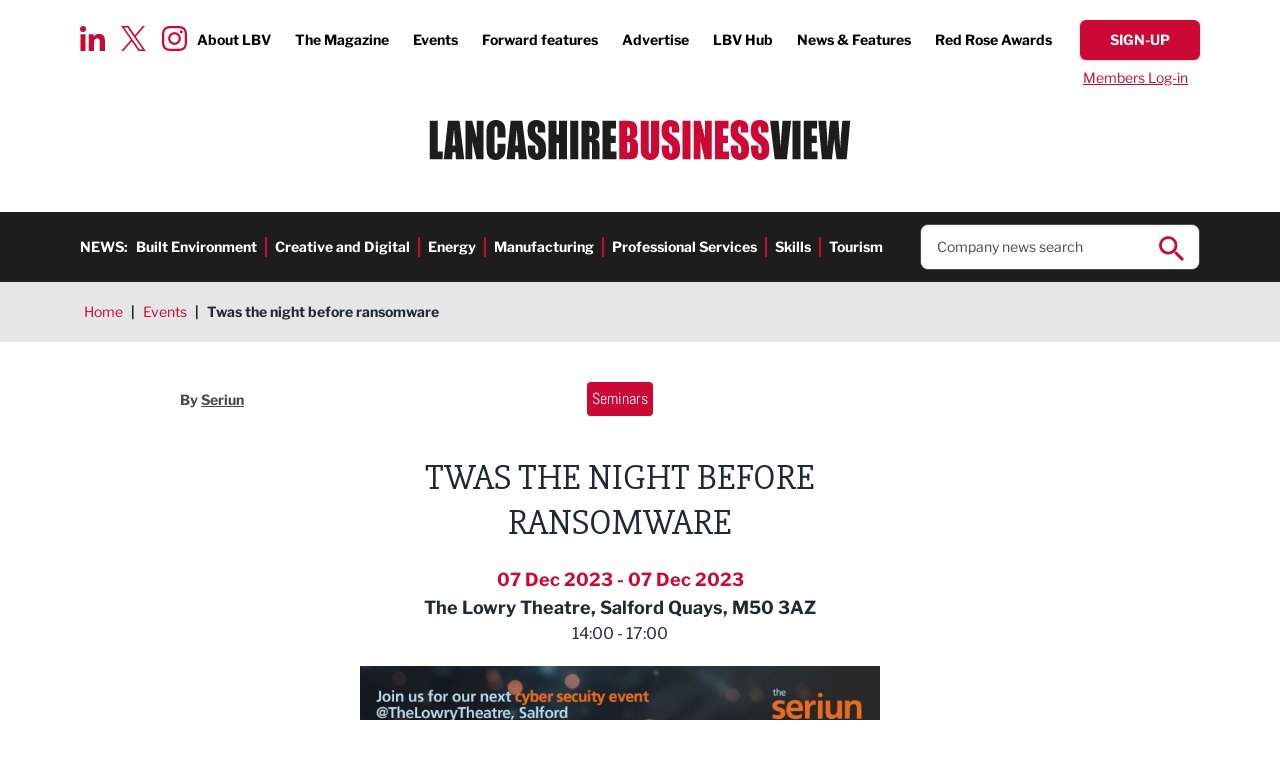

--- FILE ---
content_type: text/html; charset=UTF-8
request_url: https://www.lancashirebusinessview.co.uk/lancashire-business-events-calendar/twas-the-night-before-ransomware-6438
body_size: 23387
content:
<!DOCTYPE html><html lang="en"><head><meta charset="utf-8" /><meta content="width=device-width, initial-scale=1.0, maximum-scale=5.0, user-scalable=1" name="viewport" /><title>Twas the night before ransomware | LBV Hub Event</title><meta name="description" content="Join us for mulled wine and Christmas fare while you watch Cyber Security expert Wayne Fulton demonstrate a real ransomware attack and see what devastation occurs! Wayne will then explore the solutions to safeguard your digital assets.
AGENDA
14.00: Eve"><link rel="canonical" href="https://www.lancashirebusinessview.co.uk/lancashire-business-events-calendar/twas-the-night-before-ransomware-6438" /><meta property="fb:app_id" content="335918716570799" /><meta property="og:description" content="Join us for mulled wine and Christmas fare while you watch Cyber Security expert Wayne Fulton demonstrate a real ransomware attack and see what devastation occurs! Wayne will then explore the solutions to safeguard your digital assets.
AGENDA
14.00: Eve" /><meta property="og:image" content="https://www.lancashirebusinessview.co.uk/images/1200x630/0x0-0x0/hub-uploads/6438-seriun/event-graphic-3jpg.jpg?1700215168" /><meta property="og:image:width" content="1200" /><meta property="og:image:height" content="630" /><meta property="og:site_name" content="Lancashire Business View" /><meta property="og:title" content="Twas the night before ransomware | LBV Hub Event" /><meta property="og:type" content="website" /><meta property="og:url" content="https://www.lancashirebusinessview.co.uk/lancashire-business-events-calendar/twas-the-night-before-ransomware-6438" /><meta name="twitter:card" content="summary_large_image" /><meta name="twitter:creator" content="@lancbusview" /><meta name="twitter:description" content="Join us for mulled wine and Christmas fare while you watch Cyber Security expert Wayne Fulton demonstrate a real ransomware attack and see what devastation occurs! Wayne will then explore the solutions to safeguard your digital assets.
AGENDA
14.00: Eve" /><meta name="twitter:domain" content="www.lancashirebusinessview.co.uk/" /><meta name="twitter:image" content="https://www.lancashirebusinessview.co.uk/images/1200x630/0x0-0x0/hub-uploads/6438-seriun/event-graphic-3jpg.jpg?1700215168" /><meta name="twitter:image:alt" content="Lancashire Business View" /><meta name="twitter:site" content="@lancbusview" /><meta name="twitter:title" content="Twas the night before ransomware | LBV Hub Event" /><meta name="twitter:url" content="https://www.lancashirebusinessview.co.uk/lancashire-business-events-calendar/twas-the-night-before-ransomware-6438" /><meta name="csrf-token" content="rf0MquofPpqL00KFgWP8l2v2FjYx7tNIOTG8FUtH" /><link rel="preload" href="/fonts/libre-franklin-v13-latin-700.woff2" as="font" type="font/woff2" crossorigin /><link rel="preload" href="/fonts/libre-franklin-v13-latin-regular.woff2" as="font" type="font/woff2" crossorigin /><link rel="stylesheet" href="/css/app.css?id=19b4acff33b6032e08bb8a315d5990ae" /><link rel="apple-touch-icon" sizes="180x180" href="/images/favicons/apple-touch-icon.png?id=0b7cbaaa92757eb7e4e6ce98c18d0227"><link rel="icon" type="image/png" sizes="32x32" href="/images/favicons/favicon-32x32.png?id=cfb3d23a4193dc06c412251164718b9e"><link rel="icon" type="image/png" sizes="16x16" href="/images/favicons/favicon-16x16.png?id=a3f6b65e30fe1d7a32d26e434596599c"><link rel="manifest" href="/images/favicons/site.webmanifest?id=3cf8646f6e466c603fbe001988a643c5" crossorigin="use-credentials"><link rel="mask-icon" href="/images/favicons/safari-pinned-tab.svg?id=c2d686b5214eb35514f443d1074ebbf6" color="#cc0935"><link rel="shortcut icon" href="/images/favicons/favicon.ico?id=3ac1f01844ab1cc6006ee668a4362e0e"><meta name="msapplication-TileColor" content="#ffffff"><meta name="msapplication-config" content="/images/favicons/browserconfig.xml?id=4fe43d2e7505d1901a84a76721785ea8"><meta name="theme-color" content="#ffffff"><script nonce="Rz2u8roKnSuUT1L9Xoy7fYLTOCWx4IaF">
if (navigator && navigator.serviceWorker) {
navigator.serviceWorker.register('/sw.js?id=938c5d494f51c3b6c300e93bb7be0ad8');
}
</script><script nonce="Rz2u8roKnSuUT1L9Xoy7fYLTOCWx4IaF">(function(w,d,s,l,i){w[l]=w[l]||[];w[l].push({'gtm.start':
new Date().getTime(),event:'gtm.js'});var f=d.getElementsByTagName(s)[0],
j=d.createElement(s),dl=l!='dataLayer'?'&l='+l:'';j.async=true;j.src=
'https://www.googletagmanager.com/gtm.js?id='+i+dl;f.parentNode.insertBefore(j,f);
})(window,document,'script','dataLayer','GTM-K9NZL2K');</script></head><body class="font-sans text-gray-800"> <noscript><iframe src="https://www.googletagmanager.com/ns.html?id=GTM-K9NZL2K"
height="0" width="0" style="display:none;visibility:hidden"></iframe></noscript> <header class="no-container"><div class="padding py-5 relative"><div class="absolute top-[1.65rem] xl:top-[1.75rem] left-20 hidden lg:block"><div class="social-icons flex top"> <a href="https://www.linkedin.com/company/lancashire-business-view" target="_blank"> <img width='25' height='25' src="data:image/svg+xml,%3Csvg xmlns='http://www.w3.org/2000/svg' width='25' height='25' viewBox='0 0 25.001 25'%3E%3Cpath id='Icon_awesome-linkedin-in' data-name='Icon awesome-linkedin-in' d='M5.6,25H.413V8.309H5.6ZM3,6.033A3.016,3.016,0,1,1,6,3,3.027,3.027,0,0,1,3,6.033ZM24.995,25H19.823V16.876c0-1.936-.039-4.42-2.695-4.42-2.695,0-3.108,2.1-3.108,4.28V25H8.843V8.309h4.971v2.277h.073a5.446,5.446,0,0,1,4.9-2.7c5.246,0,6.21,3.454,6.21,7.941V25Z' transform='translate(0 -0.001)' fill='%23cc0935'/%3E%3C/svg%3E" alt="LinkedIn icon" loading="lazy"> </a> <a href="https://twitter.com/LBVmagazine" target="_blank"> <img width='25' height='25' src="data:image/svg+xml,%3Csvg width='25' height='25' viewBox='0 0 1200 1227' fill='none' xmlns='http://www.w3.org/2000/svg'%3E%3Cpath d='M714.163 519.284L1160.89 0H1055.03L667.137 450.887L357.328 0H0L468.492 681.821L0 1226.37H105.866L515.491 750.218L842.672 1226.37H1200L714.137 519.284H714.163ZM569.165 687.828L521.697 619.934L144.011 79.6944H306.615L611.412 515.685L658.88 583.579L1055.08 1150.3H892.476L569.165 687.854V687.828Z' fill='%23CC0935'/%3E%3C/svg%3E" alt="Twitter icon" loading="lazy"> </a> <a href="https://www.instagram.com/lancashirebusinessview/" target="_blank"> <img width='25' height='25' src="data:image/svg+xml,%3Csvg xmlns='http://www.w3.org/2000/svg' width='25' height='25' viewBox='0 0 25 24.994'%3E%3Cpath id='Icon_awesome-instagram' data-name='Icon awesome-instagram' d='M12.5,8.327a6.408,6.408,0,1,0,6.408,6.408A6.4,6.4,0,0,0,12.5,8.327Zm0,10.574a4.166,4.166,0,1,1,4.166-4.166A4.174,4.174,0,0,1,12.5,18.9ZM20.663,8.065A1.495,1.495,0,1,1,19.168,6.57,1.491,1.491,0,0,1,20.663,8.065Zm4.244,1.517a7.4,7.4,0,0,0-2.019-5.237,7.446,7.446,0,0,0-5.237-2.019c-2.064-.117-8.249-.117-10.312,0A7.435,7.435,0,0,0,2.1,4.339,7.421,7.421,0,0,0,.083,9.576c-.117,2.064-.117,8.249,0,10.312A7.4,7.4,0,0,0,2.1,25.125a7.455,7.455,0,0,0,5.237,2.019c2.064.117,8.249.117,10.312,0a7.4,7.4,0,0,0,5.237-2.019,7.446,7.446,0,0,0,2.019-5.237c.117-2.064.117-8.243,0-10.307ZM22.241,22.1a4.218,4.218,0,0,1-2.376,2.376c-1.645.653-5.549.5-7.368.5s-5.728.145-7.368-.5A4.218,4.218,0,0,1,2.754,22.1c-.653-1.645-.5-5.549-.5-7.368s-.145-5.728.5-7.368A4.218,4.218,0,0,1,5.13,4.991c1.645-.653,5.549-.5,7.368-.5s5.728-.145,7.368.5a4.218,4.218,0,0,1,2.376,2.376c.653,1.645.5,5.549.5,7.368S22.893,20.463,22.241,22.1Z' transform='translate(0.005 -2.238)' fill='%23cc0935'/%3E%3C/svg%3E" alt="Instagram icon" loading="lazy"> </a></div></div><div class="hidden lg:flex justify-end font-bold text-sm xl:text-base items-center"><ul class="flex top-menu"><li> <a href="https://www.lancashirebusinessview.co.uk/about-us" >About LBV</a></li><li> <a href="https://www.lancashirebusinessview.co.uk/the-magazine" >The Magazine</a></li><li> <a href="https://www.lancashirebusinessview.co.uk/lancashire-business-events-calendar" >Events</a></li><li> <a href="https://www.lancashirebusinessview.co.uk/the-magazine/forward-features" >Forward features</a></li><li> <a href="https://www.lancashirebusinessview.co.uk/advertise" >Advertise</a></li><li> <a href="https://www.lancashirebusinessview.co.uk/lbv-hub" >LBV Hub</a></li><li> <a href="https://www.lancashirebusinessview.co.uk/latest-news-and-features" >News &amp; Features</a></li><li> <a href="https://www.redroseawards.co.uk/" target=&quot;_blank&quot;>Red Rose Awards</a></li></ul> <a data-signup-btn href="https://www.lancashirebusinessview.co.uk/subscribe" class="button red slim"> <span data-btn-text class="font-bold">Sign-up</span> </a></div><div class="w-full hidden lg:flex justify-end pt-2 "> <a data-login-btn href="https://www.lancashirebusinessview.co.uk/login" class="simple-link text-sm px-3">Members Log-in</a><form data-logout-btn action="https://www.lancashirebusinessview.co.uk/logout" method="post" class="hidden"> <input type="hidden" name="_token" value="rf0MquofPpqL00KFgWP8l2v2FjYx7tNIOTG8FUtH"> <button type="submit" class="simple-link text-sm ">Log out</button></form></div><div class="flex justify-between lg:justify-center py-5 lg:py-8"> <a href="https://www.lancashirebusinessview.co.uk" class="header-logo"> <img width='424' height='40' src="data:image/svg+xml,%3Csvg xmlns='http://www.w3.org/2000/svg' width='424' height='40' viewBox='0 0 424 40.339'%3E%3Cg id='LBV_logo' data-name='LBV logo' transform='translate(-495 -96)'%3E%3Cg id='Group_1' data-name='Group 1' transform='translate(838.16 96.811)'%3E%3Cpath id='Path_1' data-name='Path 1' d='M13.382.347l-.563,7.2q-.709,8.68-1.336,19.87Q10.847,16.343,9.354.347H.8L5.482,39.063H17.81L21.94.347Zm9.927,38.716h8.115V.347H23.309V39.063Zm11.373,0h14.07V31.314H42.8V22.8h5.07V15.436H42.8V8.095h5.417V.347H34.682ZM73.752.347q-1.6,13.708-2.265,27.5l-.9-14.732Q69.872,2.045,69.706.346H61.28q-1.794,16.432-2.243,26.568l-.829-13.06L57.351.346H49.466L53.1,39.062H63.173q1.779-15.424,2.263-20.3,1.065,11.381,2.455,20.3H78.023L81.636.347H73.754Z' transform='translate(-0.796 -0.346)' fill='%231d1d1b' fill-rule='evenodd'/%3E%3C/g%3E%3Cpath id='Path_2' data-name='Path 2' d='M220.325,39.526h9.387q4.894,0,6.476-.693a4.349,4.349,0,0,0,2.3-2.584,17.387,17.387,0,0,0,.723-5.813V26.846a12.108,12.108,0,0,0-1-5.612,5.875,5.875,0,0,0-3.817-2.619,5.68,5.68,0,0,0,3.383-2.056,9.362,9.362,0,0,0,.858-4.732q0-5.018-1.214-7.276a6.076,6.076,0,0,0-3.19-3,17.414,17.414,0,0,0-5.811-.741h-8.1Zm9.8-31.874a1.5,1.5,0,0,1,.7.92,8.266,8.266,0,0,1,.27,2.546,14.619,14.619,0,0,1-.329,4.173q-.326.729-1.522.73c-.192,0-.462.009-.809.024V7.435a5.146,5.146,0,0,1,1.687.216Zm.55,15.016a6.148,6.148,0,0,1,.424,3.012v3.611a5.622,5.622,0,0,1-.473,2.94,2.983,2.983,0,0,1-2.188.67V22.07q1.811.073,2.236.6ZM252.456.813V29.34a17.806,17.806,0,0,1-.222,3.67.954.954,0,0,1-.993.777.882.882,0,0,1-.9-.705,14.1,14.1,0,0,1-.222-3.24V.813h-8.116V23.721q0,6.551.194,8.6a9.489,9.489,0,0,0,1.252,3.886,7.862,7.862,0,0,0,3.2,2.99,10.286,10.286,0,0,0,4.934,1.147,9.373,9.373,0,0,0,4.385-.969,7.527,7.527,0,0,0,3-2.846,9.45,9.45,0,0,0,1.369-3.658,55.93,55.93,0,0,0,.23-6.181V.813ZM280.907,11a20.617,20.617,0,0,0-.724-6.539,6.269,6.269,0,0,0-2.949-3.193A10.731,10.731,0,0,0,271.849,0a9.864,9.864,0,0,0-4.936,1.16,6.828,6.828,0,0,0-2.958,3.216,17.061,17.061,0,0,0-.916,6.5,16.667,16.667,0,0,0,.646,5.07,8.846,8.846,0,0,0,1.629,3.108,39,39,0,0,0,4.011,3.611,25.408,25.408,0,0,1,3.8,3.515q.752,1.053.752,4.472a5.417,5.417,0,0,1-.4,2.342,1.28,1.28,0,0,1-1.2.789,1.155,1.155,0,0,1-1.128-.621,7.543,7.543,0,0,1-.319-2.8v-4.71H263.29v2.535A24.491,24.491,0,0,0,264,34.911a7.084,7.084,0,0,0,3.017,3.9,9.815,9.815,0,0,0,5.562,1.531,10,10,0,0,0,5.2-1.328,6.8,6.8,0,0,0,3.015-3.288,17.6,17.6,0,0,0,.781-6.1q0-5.69-1.407-8.249t-6.826-6.548a6.74,6.74,0,0,1-2.293-2.368,7.716,7.716,0,0,1-.422-2.919,5.186,5.186,0,0,1,.376-2.25,1.193,1.193,0,0,1,1.108-.742,1.007,1.007,0,0,1,.965.55,6.874,6.874,0,0,1,.289,2.558v2.87h7.537V11Zm3.219,28.527h8.114V.813h-8.114ZM306.832.813V18.245L302.284.813H295.5V39.526h6.785v-17.6l4.221,17.6h7.113V.813Zm10.043,38.713h14.073V31.778H324.99V23.266h5.069V15.9H324.99V8.562h5.418V.812H316.875V39.526ZM350.473,11a20.642,20.642,0,0,0-.724-6.539A6.269,6.269,0,0,0,346.8,1.267,10.743,10.743,0,0,0,341.412,0a9.854,9.854,0,0,0-4.933,1.16,6.828,6.828,0,0,0-2.96,3.216,17.062,17.062,0,0,0-.916,6.5,16.7,16.7,0,0,0,.646,5.07,8.833,8.833,0,0,0,1.63,3.108,38.832,38.832,0,0,0,4.009,3.611,25.288,25.288,0,0,1,3.8,3.515q.753,1.053.752,4.472a5.417,5.417,0,0,1-.4,2.342,1.279,1.279,0,0,1-1.2.789,1.155,1.155,0,0,1-1.128-.621,7.55,7.55,0,0,1-.318-2.8v-4.71h-7.537v2.535a24.45,24.45,0,0,0,.713,6.719,7.078,7.078,0,0,0,3.016,3.9,9.816,9.816,0,0,0,5.562,1.531,10,10,0,0,0,5.2-1.328,6.8,6.8,0,0,0,3.016-3.288,17.62,17.62,0,0,0,.781-6.1q0-5.69-1.406-8.249t-6.826-6.548a6.729,6.729,0,0,1-2.294-2.368,7.716,7.716,0,0,1-.422-2.919,5.171,5.171,0,0,1,.376-2.25,1.192,1.192,0,0,1,1.108-.742,1,1,0,0,1,.964.55,6.853,6.853,0,0,1,.289,2.558v2.87h7.537V11Zm20.414,0a20.667,20.667,0,0,0-.724-6.539,6.274,6.274,0,0,0-2.95-3.193A10.742,10.742,0,0,0,361.825,0a9.856,9.856,0,0,0-4.935,1.16,6.826,6.826,0,0,0-2.959,3.216,17.048,17.048,0,0,0-.915,6.5,16.668,16.668,0,0,0,.646,5.07,8.8,8.8,0,0,0,1.629,3.108,38.884,38.884,0,0,0,4.008,3.611,25.312,25.312,0,0,1,3.8,3.515q.753,1.053.751,4.472A5.419,5.419,0,0,1,363.453,33a1.278,1.278,0,0,1-1.2.789,1.155,1.155,0,0,1-1.128-.621,7.57,7.57,0,0,1-.318-2.8v-4.71h-7.537v2.535a24.45,24.45,0,0,0,.713,6.719,7.075,7.075,0,0,0,3.016,3.9,9.816,9.816,0,0,0,5.561,1.531,9.993,9.993,0,0,0,5.2-1.328,6.8,6.8,0,0,0,3.017-3.288,17.62,17.62,0,0,0,.781-6.1q0-5.69-1.407-8.249t-6.825-6.548a6.737,6.737,0,0,1-2.294-2.368,7.733,7.733,0,0,1-.422-2.919,5.171,5.171,0,0,1,.376-2.25,1.191,1.191,0,0,1,1.108-.742,1,1,0,0,1,.963.55,6.842,6.842,0,0,1,.291,2.558v2.87h7.537V11Z' transform='translate(465.745 96)' fill='%23cc0935' fill-rule='evenodd'/%3E%3Cpath id='Path_3' data-name='Path 3' d='M0,.813V39.526H13.05V31.779H8.115V.812H0Zm18.3,0-4.14,38.714h8.39l.487-6.959h2.9l.435,6.959h8.293L30.026.813Zm4.634,24.892q.318-5.14,1.558-16.259.621,9.683,1.236,16.259ZM47.379.813V18.245L42.83.813H36.044V39.526H42.83v-17.6l4.221,17.6h7.113V.813H47.378Zm28.99,13.181a31.659,31.659,0,0,0-.732-7.987,7.966,7.966,0,0,0-3.066-4.287A9.711,9.711,0,0,0,66.653,0,9.588,9.588,0,0,0,61.98,1.112,8.178,8.178,0,0,0,58.8,4.161a9.993,9.993,0,0,0-1.378,4.03,62,62,0,0,0-.232,6.276v11.31a35.789,35.789,0,0,0,.752,8.525,7.574,7.574,0,0,0,3.065,4.435,10.093,10.093,0,0,0,5.879,1.6,8.894,8.894,0,0,0,5.773-1.891,8.513,8.513,0,0,0,3.026-4.407,36.619,36.619,0,0,0,.685-8.525V24.007H68.254v4.866a17.358,17.358,0,0,1-.28,4.051,1.267,1.267,0,0,1-2.4,0,15.435,15.435,0,0,1-.27-3.682V11.262a16.565,16.565,0,0,1,.27-3.825,1.191,1.191,0,0,1,1.272-.884,1.087,1.087,0,0,1,1.147.727,14.846,14.846,0,0,1,.261,3.662v6.728h8.115V13.993ZM81.577.812,77.438,39.526h8.389l.488-6.959h2.9l.436,6.959h8.291L93.308.813H81.577ZM86.213,25.7q.317-5.14,1.557-16.259.619,9.683,1.237,16.259H86.212ZM116.519,11a20.684,20.684,0,0,0-.723-6.54,6.262,6.262,0,0,0-2.95-3.192A10.725,10.725,0,0,0,107.459,0a9.84,9.84,0,0,0-4.935,1.16,6.826,6.826,0,0,0-2.958,3.215,17.064,17.064,0,0,0-.916,6.5,16.672,16.672,0,0,0,.646,5.07,8.862,8.862,0,0,0,1.629,3.108,38.959,38.959,0,0,0,4.009,3.61,25.357,25.357,0,0,1,3.8,3.515q.752,1.053.752,4.472a5.4,5.4,0,0,1-.4,2.343,1.278,1.278,0,0,1-1.2.789,1.155,1.155,0,0,1-1.128-.621,7.556,7.556,0,0,1-.318-2.8V25.657H98.9v2.534a24.506,24.506,0,0,0,.712,6.72,7.083,7.083,0,0,0,3.017,3.9,9.828,9.828,0,0,0,5.561,1.53,10.011,10.011,0,0,0,5.2-1.326,6.8,6.8,0,0,0,3.017-3.289,17.639,17.639,0,0,0,.781-6.1q0-5.692-1.407-8.25t-6.825-6.548a6.735,6.735,0,0,1-2.294-2.367,7.722,7.722,0,0,1-.422-2.919,5.186,5.186,0,0,1,.376-2.25,1.192,1.192,0,0,1,1.108-.742,1,1,0,0,1,.964.549,6.856,6.856,0,0,1,.289,2.559v2.868h7.537V11ZM130.283.813V14.658h-2.429V.813h-8.115V39.526h8.115V23.266h2.429V39.526H138.4V.813Zm11.373,38.714h8.115V.813h-8.115Zm11.372,0h8.115V22.071q1.676,0,2.072.741a10.845,10.845,0,0,1,.4,3.85V39.526h7.536V29.316a44.475,44.475,0,0,0-.2-5.727,6.461,6.461,0,0,0-1.03-2.283,5.808,5.808,0,0,0-3.239-1.985q2.66-.312,3.566-1.865t.905-6.074q0-4.949-1.281-7.209a5.481,5.481,0,0,0-3.316-2.81,35.563,35.563,0,0,0-7.777-.55h-5.744V39.526ZM163.079,8.01a3.786,3.786,0,0,1,.531,2.415v2.128q0,2.56-.55,3.025a3.011,3.011,0,0,1-1.918.466V7.437A2.589,2.589,0,0,1,163.079,8.01Zm11.208,31.516h14.071V31.779H182.4V23.266h5.069V15.9H182.4V8.56h5.416V.813H174.288V39.526Z' transform='translate(495 96)' fill='%231d1d1b' fill-rule='evenodd'/%3E%3C/g%3E%3C/svg%3E" alt="company logo in header" class="max-w-[240px] sm:max-w-none h-full"> </a> <button data-mobile-nav-toggle type="button" class="z-50 rounded-sm inline-flex items-center justify-center transition-all lg:hidden p-1" aria-controls="mobile-menu" aria-expanded="false"> <span class="sr-only">Open menu</span> <img data-toggle-closed class="" width='25' height='25' src="data:image/svg+xml,%3Csvg xmlns='http://www.w3.org/2000/svg' width='25' height='25' viewBox='0 0 25 17'%3E%3Cg id='Menu' transform='translate(0 1.5)'%3E%3Cg id='Burger' transform='translate(-325.5 -27.5)'%3E%3Cline id='Line_4' data-name='Line 4' x2='25' transform='translate(325.5 27.5)' fill='none' stroke='%23cc0935' stroke-width='3'/%3E%3Cline id='Line_5' data-name='Line 5' x2='25' transform='translate(325.5 34.5)' fill='none' stroke='%23cc0935' stroke-width='3'/%3E%3Cline id='Line_6' data-name='Line 6' x2='25' transform='translate(325.5 41.5)' fill='none' stroke='%23cc0935' stroke-width='3'/%3E%3C/g%3E%3C/g%3E%3C/svg%3E" alt=""> <img data-toggle-open class="hidden" width='25' height='25' src="data:image/svg+xml,%3Csvg xmlns='http://www.w3.org/2000/svg' width='25' height='25' viewBox='0 0 22.121 22.121'%3E%3Cg id='Close' transform='translate(-346.439 -25.773)'%3E%3Cline id='Line_7' data-name='Line 7' y1='20' x2='20' transform='translate(347.5 26.834)' fill='none' stroke='%23cc0935' stroke-width='3'/%3E%3Cline id='Line_8' data-name='Line 8' x1='20' y1='20' transform='translate(347.5 26.834)' fill='none' stroke='%23cc0935' stroke-width='3'/%3E%3C/g%3E%3C/svg%3E" alt=""> </button></div></div><div class="bg-brand-off-black py-3 hidden lg:block"><div class="padding flex items-center justify-between"><div class="text-white font-bold flex text-sm 3xl:text-base"><p class="uppercase">News:</p><ul class="flex h-links"><li> <a href="https://www.lancashirebusinessview.co.uk/latest-news-and-features/built-environment" >Built Environment</a></li><li> <a href="https://www.lancashirebusinessview.co.uk/latest-news-and-features/creative-and-digital" >Creative and Digital</a></li><li> <a href="https://www.lancashirebusinessview.co.uk/latest-news-and-features/energy" >Energy</a></li><li> <a href="https://www.lancashirebusinessview.co.uk/latest-news-and-features/manufacturing-and-engineering" >Manufacturing</a></li><li> <a href="https://www.lancashirebusinessview.co.uk/latest-news-and-features/professional-services" >Professional Services</a></li><li> <a href="https://www.lancashirebusinessview.co.uk/latest-news-and-features/skills" >Skills</a></li><li> <a href="https://www.lancashirebusinessview.co.uk/latest-news-and-features/tourism" >Tourism</a></li></ul></div><div class="w-1/4 relative"><form data-search-ac action="https://www.lancashirebusinessview.co.uk/search" method="get" class="relative"> <input type="text" name="search" class="shadow-inner border border-brand-dark-grey rounded-lg px-4 py-3 text-sm xl:text-base placeholder:text-brand-dark-grey w-full" placeholder="Company news search" autocomplete="off" required> <button type="submit" class="absolute right-4 top-3 search-icon"> <img src="data:image/svg+xml,%3Csvg xmlns='http://www.w3.org/2000/svg' width='25' height='25' viewBox='0 0 25 25'%3E%3Cpath id='Icon_ionic-md-search' data-name='Icon ionic-md-search' d='M22.307,20.214H21.167l-.428-.357a9.456,9.456,0,0,0,2.208-6.071,9.224,9.224,0,1,0-9.188,9.286,9.546,9.546,0,0,0,6.054-2.214l.427.357v1.143L27.363,29.5,29.5,27.357Zm-8.547,0a6.429,6.429,0,1,1,6.41-6.429A6.393,6.393,0,0,1,13.759,20.214Z' transform='translate(-4.5 -4.5)' fill='%23cc0935'/%3E%3C/svg%3E" alt="search icon" width='25' height='25'> </button><div data-ac-results class="hidden absolute left-0 top-full w-full"><div data-results class="bg-white shadow border border-brand-dark-grey rounded-b-lg border-t-0 relative -top-2 px-4 pb-3 pt-5 text-sm xl:text-base z-10"></div></div></form></div></div></div> <nav data-mobile-nav class="translate-x-full transition-transform duration-500 lg:hidden fixed w-full inset-0 bg-black bg-opacity-50 flex justify-end z-40" id="slideSource" aria-label="Global" id="mobile-menu"><div class="w-full sm:w-2/5 md:1/3 h-full bg-white overflow-auto mobile-nav "><div class="pt-11 pb-5 sm:pb-10 sm:pt-10 padding"> <a href="https://www.lancashirebusinessview.co.uk" class="header-logo sm:hidden "> <img width='424' height='40' src="data:image/svg+xml,%3Csvg xmlns='http://www.w3.org/2000/svg' width='424' height='40' viewBox='0 0 424 40.339'%3E%3Cg id='LBV_logo' data-name='LBV logo' transform='translate(-495 -96)'%3E%3Cg id='Group_1' data-name='Group 1' transform='translate(838.16 96.811)'%3E%3Cpath id='Path_1' data-name='Path 1' d='M13.382.347l-.563,7.2q-.709,8.68-1.336,19.87Q10.847,16.343,9.354.347H.8L5.482,39.063H17.81L21.94.347Zm9.927,38.716h8.115V.347H23.309V39.063Zm11.373,0h14.07V31.314H42.8V22.8h5.07V15.436H42.8V8.095h5.417V.347H34.682ZM73.752.347q-1.6,13.708-2.265,27.5l-.9-14.732Q69.872,2.045,69.706.346H61.28q-1.794,16.432-2.243,26.568l-.829-13.06L57.351.346H49.466L53.1,39.062H63.173q1.779-15.424,2.263-20.3,1.065,11.381,2.455,20.3H78.023L81.636.347H73.754Z' transform='translate(-0.796 -0.346)' fill='%231d1d1b' fill-rule='evenodd'/%3E%3C/g%3E%3Cpath id='Path_2' data-name='Path 2' d='M220.325,39.526h9.387q4.894,0,6.476-.693a4.349,4.349,0,0,0,2.3-2.584,17.387,17.387,0,0,0,.723-5.813V26.846a12.108,12.108,0,0,0-1-5.612,5.875,5.875,0,0,0-3.817-2.619,5.68,5.68,0,0,0,3.383-2.056,9.362,9.362,0,0,0,.858-4.732q0-5.018-1.214-7.276a6.076,6.076,0,0,0-3.19-3,17.414,17.414,0,0,0-5.811-.741h-8.1Zm9.8-31.874a1.5,1.5,0,0,1,.7.92,8.266,8.266,0,0,1,.27,2.546,14.619,14.619,0,0,1-.329,4.173q-.326.729-1.522.73c-.192,0-.462.009-.809.024V7.435a5.146,5.146,0,0,1,1.687.216Zm.55,15.016a6.148,6.148,0,0,1,.424,3.012v3.611a5.622,5.622,0,0,1-.473,2.94,2.983,2.983,0,0,1-2.188.67V22.07q1.811.073,2.236.6ZM252.456.813V29.34a17.806,17.806,0,0,1-.222,3.67.954.954,0,0,1-.993.777.882.882,0,0,1-.9-.705,14.1,14.1,0,0,1-.222-3.24V.813h-8.116V23.721q0,6.551.194,8.6a9.489,9.489,0,0,0,1.252,3.886,7.862,7.862,0,0,0,3.2,2.99,10.286,10.286,0,0,0,4.934,1.147,9.373,9.373,0,0,0,4.385-.969,7.527,7.527,0,0,0,3-2.846,9.45,9.45,0,0,0,1.369-3.658,55.93,55.93,0,0,0,.23-6.181V.813ZM280.907,11a20.617,20.617,0,0,0-.724-6.539,6.269,6.269,0,0,0-2.949-3.193A10.731,10.731,0,0,0,271.849,0a9.864,9.864,0,0,0-4.936,1.16,6.828,6.828,0,0,0-2.958,3.216,17.061,17.061,0,0,0-.916,6.5,16.667,16.667,0,0,0,.646,5.07,8.846,8.846,0,0,0,1.629,3.108,39,39,0,0,0,4.011,3.611,25.408,25.408,0,0,1,3.8,3.515q.752,1.053.752,4.472a5.417,5.417,0,0,1-.4,2.342,1.28,1.28,0,0,1-1.2.789,1.155,1.155,0,0,1-1.128-.621,7.543,7.543,0,0,1-.319-2.8v-4.71H263.29v2.535A24.491,24.491,0,0,0,264,34.911a7.084,7.084,0,0,0,3.017,3.9,9.815,9.815,0,0,0,5.562,1.531,10,10,0,0,0,5.2-1.328,6.8,6.8,0,0,0,3.015-3.288,17.6,17.6,0,0,0,.781-6.1q0-5.69-1.407-8.249t-6.826-6.548a6.74,6.74,0,0,1-2.293-2.368,7.716,7.716,0,0,1-.422-2.919,5.186,5.186,0,0,1,.376-2.25,1.193,1.193,0,0,1,1.108-.742,1.007,1.007,0,0,1,.965.55,6.874,6.874,0,0,1,.289,2.558v2.87h7.537V11Zm3.219,28.527h8.114V.813h-8.114ZM306.832.813V18.245L302.284.813H295.5V39.526h6.785v-17.6l4.221,17.6h7.113V.813Zm10.043,38.713h14.073V31.778H324.99V23.266h5.069V15.9H324.99V8.562h5.418V.812H316.875V39.526ZM350.473,11a20.642,20.642,0,0,0-.724-6.539A6.269,6.269,0,0,0,346.8,1.267,10.743,10.743,0,0,0,341.412,0a9.854,9.854,0,0,0-4.933,1.16,6.828,6.828,0,0,0-2.96,3.216,17.062,17.062,0,0,0-.916,6.5,16.7,16.7,0,0,0,.646,5.07,8.833,8.833,0,0,0,1.63,3.108,38.832,38.832,0,0,0,4.009,3.611,25.288,25.288,0,0,1,3.8,3.515q.753,1.053.752,4.472a5.417,5.417,0,0,1-.4,2.342,1.279,1.279,0,0,1-1.2.789,1.155,1.155,0,0,1-1.128-.621,7.55,7.55,0,0,1-.318-2.8v-4.71h-7.537v2.535a24.45,24.45,0,0,0,.713,6.719,7.078,7.078,0,0,0,3.016,3.9,9.816,9.816,0,0,0,5.562,1.531,10,10,0,0,0,5.2-1.328,6.8,6.8,0,0,0,3.016-3.288,17.62,17.62,0,0,0,.781-6.1q0-5.69-1.406-8.249t-6.826-6.548a6.729,6.729,0,0,1-2.294-2.368,7.716,7.716,0,0,1-.422-2.919,5.171,5.171,0,0,1,.376-2.25,1.192,1.192,0,0,1,1.108-.742,1,1,0,0,1,.964.55,6.853,6.853,0,0,1,.289,2.558v2.87h7.537V11Zm20.414,0a20.667,20.667,0,0,0-.724-6.539,6.274,6.274,0,0,0-2.95-3.193A10.742,10.742,0,0,0,361.825,0a9.856,9.856,0,0,0-4.935,1.16,6.826,6.826,0,0,0-2.959,3.216,17.048,17.048,0,0,0-.915,6.5,16.668,16.668,0,0,0,.646,5.07,8.8,8.8,0,0,0,1.629,3.108,38.884,38.884,0,0,0,4.008,3.611,25.312,25.312,0,0,1,3.8,3.515q.753,1.053.751,4.472A5.419,5.419,0,0,1,363.453,33a1.278,1.278,0,0,1-1.2.789,1.155,1.155,0,0,1-1.128-.621,7.57,7.57,0,0,1-.318-2.8v-4.71h-7.537v2.535a24.45,24.45,0,0,0,.713,6.719,7.075,7.075,0,0,0,3.016,3.9,9.816,9.816,0,0,0,5.561,1.531,9.993,9.993,0,0,0,5.2-1.328,6.8,6.8,0,0,0,3.017-3.288,17.62,17.62,0,0,0,.781-6.1q0-5.69-1.407-8.249t-6.825-6.548a6.737,6.737,0,0,1-2.294-2.368,7.733,7.733,0,0,1-.422-2.919,5.171,5.171,0,0,1,.376-2.25,1.191,1.191,0,0,1,1.108-.742,1,1,0,0,1,.963.55,6.842,6.842,0,0,1,.291,2.558v2.87h7.537V11Z' transform='translate(465.745 96)' fill='%23cc0935' fill-rule='evenodd'/%3E%3Cpath id='Path_3' data-name='Path 3' d='M0,.813V39.526H13.05V31.779H8.115V.812H0Zm18.3,0-4.14,38.714h8.39l.487-6.959h2.9l.435,6.959h8.293L30.026.813Zm4.634,24.892q.318-5.14,1.558-16.259.621,9.683,1.236,16.259ZM47.379.813V18.245L42.83.813H36.044V39.526H42.83v-17.6l4.221,17.6h7.113V.813H47.378Zm28.99,13.181a31.659,31.659,0,0,0-.732-7.987,7.966,7.966,0,0,0-3.066-4.287A9.711,9.711,0,0,0,66.653,0,9.588,9.588,0,0,0,61.98,1.112,8.178,8.178,0,0,0,58.8,4.161a9.993,9.993,0,0,0-1.378,4.03,62,62,0,0,0-.232,6.276v11.31a35.789,35.789,0,0,0,.752,8.525,7.574,7.574,0,0,0,3.065,4.435,10.093,10.093,0,0,0,5.879,1.6,8.894,8.894,0,0,0,5.773-1.891,8.513,8.513,0,0,0,3.026-4.407,36.619,36.619,0,0,0,.685-8.525V24.007H68.254v4.866a17.358,17.358,0,0,1-.28,4.051,1.267,1.267,0,0,1-2.4,0,15.435,15.435,0,0,1-.27-3.682V11.262a16.565,16.565,0,0,1,.27-3.825,1.191,1.191,0,0,1,1.272-.884,1.087,1.087,0,0,1,1.147.727,14.846,14.846,0,0,1,.261,3.662v6.728h8.115V13.993ZM81.577.812,77.438,39.526h8.389l.488-6.959h2.9l.436,6.959h8.291L93.308.813H81.577ZM86.213,25.7q.317-5.14,1.557-16.259.619,9.683,1.237,16.259H86.212ZM116.519,11a20.684,20.684,0,0,0-.723-6.54,6.262,6.262,0,0,0-2.95-3.192A10.725,10.725,0,0,0,107.459,0a9.84,9.84,0,0,0-4.935,1.16,6.826,6.826,0,0,0-2.958,3.215,17.064,17.064,0,0,0-.916,6.5,16.672,16.672,0,0,0,.646,5.07,8.862,8.862,0,0,0,1.629,3.108,38.959,38.959,0,0,0,4.009,3.61,25.357,25.357,0,0,1,3.8,3.515q.752,1.053.752,4.472a5.4,5.4,0,0,1-.4,2.343,1.278,1.278,0,0,1-1.2.789,1.155,1.155,0,0,1-1.128-.621,7.556,7.556,0,0,1-.318-2.8V25.657H98.9v2.534a24.506,24.506,0,0,0,.712,6.72,7.083,7.083,0,0,0,3.017,3.9,9.828,9.828,0,0,0,5.561,1.53,10.011,10.011,0,0,0,5.2-1.326,6.8,6.8,0,0,0,3.017-3.289,17.639,17.639,0,0,0,.781-6.1q0-5.692-1.407-8.25t-6.825-6.548a6.735,6.735,0,0,1-2.294-2.367,7.722,7.722,0,0,1-.422-2.919,5.186,5.186,0,0,1,.376-2.25,1.192,1.192,0,0,1,1.108-.742,1,1,0,0,1,.964.549,6.856,6.856,0,0,1,.289,2.559v2.868h7.537V11ZM130.283.813V14.658h-2.429V.813h-8.115V39.526h8.115V23.266h2.429V39.526H138.4V.813Zm11.373,38.714h8.115V.813h-8.115Zm11.372,0h8.115V22.071q1.676,0,2.072.741a10.845,10.845,0,0,1,.4,3.85V39.526h7.536V29.316a44.475,44.475,0,0,0-.2-5.727,6.461,6.461,0,0,0-1.03-2.283,5.808,5.808,0,0,0-3.239-1.985q2.66-.312,3.566-1.865t.905-6.074q0-4.949-1.281-7.209a5.481,5.481,0,0,0-3.316-2.81,35.563,35.563,0,0,0-7.777-.55h-5.744V39.526ZM163.079,8.01a3.786,3.786,0,0,1,.531,2.415v2.128q0,2.56-.55,3.025a3.011,3.011,0,0,1-1.918.466V7.437A2.589,2.589,0,0,1,163.079,8.01Zm11.208,31.516h14.071V31.779H182.4V23.266h5.069V15.9H182.4V8.56h5.416V.813H174.288V39.526Z' transform='translate(495 96)' fill='%231d1d1b' fill-rule='evenodd'/%3E%3C/g%3E%3C/svg%3E" alt="company logo in header" class="max-w-[240px] sm:max-w-none h-full"> </a></div><div class="flex justify-evenly py-5 max-w-[18rem]"> <a data-signup-btn href="https://www.lancashirebusinessview.co.uk/subscribe" class="button red slim"> <span data-btn-text class="font-bold">Sign-up</span> </a> <a data-login-btn href="https://www.lancashirebusinessview.co.uk/login" class="button light slim"> <span data-btn-text class="font-bold">Log-in</span> </a><form data-logout-btn action="https://www.lancashirebusinessview.co.uk/logout" method="post" class="hidden"> <input type="hidden" name="_token" value="rf0MquofPpqL00KFgWP8l2v2FjYx7tNIOTG8FUtH"> <button type="submit" class="button light slim font-bold">Log out</button></form></div><div class="padding pb-3"><ul class=""><li> <a href="https://www.lancashirebusinessview.co.uk/about-us" >About LBV</a></li><li> <a href="https://www.lancashirebusinessview.co.uk/the-magazine" >The Magazine</a></li><li> <a href="https://www.lancashirebusinessview.co.uk/lancashire-business-events-calendar" >Events</a></li><li> <a href="https://www.lancashirebusinessview.co.uk/the-magazine/forward-features" >Forward features</a></li><li> <a href="https://www.lancashirebusinessview.co.uk/advertise" >Advertise</a></li><li> <a href="https://www.lancashirebusinessview.co.uk/lbv-hub" >LBV Hub</a></li><li> <a href="https://www.lancashirebusinessview.co.uk/latest-news-and-features" >News &amp; Features</a></li><li> <a href="https://www.redroseawards.co.uk/" target=&quot;_blank&quot;>Red Rose Awards</a></li></ul></div><div class="padding bg-brand-light-grey py-5"><div class="font-bold flex flex-col"><p class="uppercase text-brand-red pb-1">News:</p><ul class=""><li> <a href="https://www.lancashirebusinessview.co.uk/latest-news-and-features/built-environment" >Built Environment</a></li><li> <a href="https://www.lancashirebusinessview.co.uk/latest-news-and-features/creative-and-digital" >Creative and Digital</a></li><li> <a href="https://www.lancashirebusinessview.co.uk/latest-news-and-features/energy" >Energy</a></li><li> <a href="https://www.lancashirebusinessview.co.uk/latest-news-and-features/manufacturing-and-engineering" >Manufacturing</a></li><li> <a href="https://www.lancashirebusinessview.co.uk/latest-news-and-features/professional-services" >Professional Services</a></li><li> <a href="https://www.lancashirebusinessview.co.uk/latest-news-and-features/skills" >Skills</a></li><li> <a href="https://www.lancashirebusinessview.co.uk/latest-news-and-features/tourism" >Tourism</a></li></ul></div><div class="relative my-3 max-w-[18rem]"><form data-search-ac action="https://www.lancashirebusinessview.co.uk/search" method="get" class="relative"> <input type="text" name="search" class="shadow-inner border border-brand-dark-grey rounded-lg px-3 py-2 placeholder:text-brand-dark-grey w-full" placeholder="Company news search" autocomplete="off"> <button type="submit" class="absolute right-3 top-2 search-icon"> <img src="data:image/svg+xml,%3Csvg xmlns='http://www.w3.org/2000/svg' width='25' height='25' viewBox='0 0 25 25'%3E%3Cpath id='Icon_ionic-md-search' data-name='Icon ionic-md-search' d='M22.307,20.214H21.167l-.428-.357a9.456,9.456,0,0,0,2.208-6.071,9.224,9.224,0,1,0-9.188,9.286,9.546,9.546,0,0,0,6.054-2.214l.427.357v1.143L27.363,29.5,29.5,27.357Zm-8.547,0a6.429,6.429,0,1,1,6.41-6.429A6.393,6.393,0,0,1,13.759,20.214Z' transform='translate(-4.5 -4.5)' fill='%23cc0935'/%3E%3C/svg%3E" alt="search icon" width='25' height='25'> </button><div data-ac-results class="hidden absolute left-0 bottom-full w-full"><div data-results class="bg-white shadow border border-brand-dark-grey rounded-lg relative bottom-1 px-4 pb-3 pt-5 text-sm xl:text-base z-10"></div></div></form></div></div></div> </nav></header><nav id="breadcrumbs" class="no-container padding bg-brand-light-grey" aria-label="Breadcrumb"><div class="py-4 flex flex-wrap items-center"> <a href="https://www.lancashirebusinessview.co.uk">Home</a> <span>|</span> <a href="https://www.lancashirebusinessview.co.uk/lancashire-business-events-calendar">Events</a> <span>|</span> <span class="pl-1 truncate md:text-clip">Twas the night before ransomware</span></div></nav><div class="py-10 no-container padding flex flex-wrap"><div class="w-3/12 pr-4 hidden lg:block 2xl:max-w-[330px]"><div class="flex flex-col items-center text-center group relative "><div class="text-sm text-brand-dark-grey pt-2"><p class="font-bold">By <span class="underline">Seriun</span></p></div></div><div class="py-4 lg:py-8"></div></div><div class="w-full md:10/12 lg:w-6/12 flex-col flex lg:pr-10 mx-auto"><div class="flex flex-wrap justify-center md:w-max mx-auto pb-5"> <a href="https://www.lancashirebusinessview.co.uk/lancashire-business-events-calendar/seminars" class="big-tag-label topic">Seminars</a></div><h1 class="article-heading py-5 w-full md:w-3/4 mx-auto">Twas the night before ransomware</h1><div class="flex flex-col items-center text-center"><p class="font-bold text-brand-red text-base md:text-lg xl:text-xl">07 Dec 2023 - 07 Dec 2023</p><p class="font-bold text-base md:text-lg xl:text-xl">The Lowry Theatre, Salford Quays, M50 3AZ</p><p>14:00 - 17:00</p></div><div class="lg:hidden flex flex-col items-center text-center side-link group relative"><div class="text-sm text-brand-dark-grey pt-2"><p class="font-bold">By <span class="underline">Seriun</span></p></div></div> <img src="https://www.lancashirebusinessview.co.uk/images/720x480/0x0-0x0/hub-uploads/6438-seriun/event-graphic-3jpg.jpg?1700215168" srcset="https://www.lancashirebusinessview.co.uk/images/500x330/0x0-0x0/hub-uploads/6438-seriun/event-graphic-3jpg.jpg?1700215168 500w, https://www.lancashirebusinessview.co.uk/images/720x480/0x0-0x0/hub-uploads/6438-seriun/event-graphic-3jpg.jpg?1700215168 900w" alt="Event Graphic 3.jpg.jpg" width="720" height="480" class="mx-auto my-5" > <article class="max-w-[720px] mx-auto"><div class="cms-content pb-5"><p>Join us for mulled wine and Christmas fare while you watch Cyber Security expert Wayne Fulton demonstrate a real ransomware attack and see what devastation occurs! Wayne will then explore the solutions to safeguard your digital assets.</p><p><strong>AGENDA</strong></p><p>14.00: Event start - networking &amp; refreshments<br />14.30: Guest speaker(s)<br />15.00: Ransomware presentation<br />15.30: Demonstrations<br />16.15: Mulled wine, mince pies &amp; Christmas fare<br />17.00: Event close</p><p><strong>EVENT HIGHLIGHTS</strong></p><p>1. Ransomware 101: We'll unwrap the secrets behind ransomware's tricks and tactics</p><p>2. Real World Examples: we share real-life tales of ransomware attacks so you can understand the real consequences of falling victim to these digital Scrooges.</p><p>3. Deconstructing Attack Vectors: Discover the various entry points that ransomware can exploit. Learn how to identify and close potential vulnerabilities.</p><p>4. Deciphering Ransom Notes: Understand the ransom demands and negotiation tactics employed by cybercriminals.</p><p>5. Security in Depth: Explore the multi-layered security approach to fend off ransomware.</p><p><strong>LIVE DEMONSTRATIONS</strong></p><p>Phishing: Witness a live demonstration of phishing attacks and how to recognise them.</p><p>Encryption and Ransomware: Understand how encryption plays a role in ransomware, and see it in action.</p><p><strong>SOLUTIONS TO PREVENT RANSOMWARE</strong></p><p>1: Blocking Email &amp; Impersonation Protection: Learn how to configure impersonation detection through Microsoft Office 365 to prevent email-based attacks.</p><p>2. Datto RMM: Discover how implementing Datto RMM can prevent ransomware.</p><p>3. End User Training: Understand the importance of educating your team to be the first line of defence against ransomware.</p></div><div class="py-5 text-center"><h3 class="tagline uppercase pb-5">Our speakers:</h3><div class="grid grid-cols-1 sm:grid-cols-3 gap-x-4 gap-y-5 w-full"><div> <img src="https://www.lancashirebusinessview.co.uk/images/120x120/0x0-0x0/hub-uploads/6438-seriun/wayne-fultonpng.png?1700149636" alt="Wayne Fulton.png.png" width="120" height="120" loading="lazy" class="mx-auto mb-5" ><div class="flex flex-col justify-between flex-1 px-2"><p class="font-bold pb-1">Wayne Fulton</p><p class="text-brand-dark-grey">Head of Cyber Security</p><p>Seriun</p></div></div><div> <img src="https://www.lancashirebusinessview.co.uk/images/120x120/0x0-0x0/hub-uploads/6438-seriun/dan-giannasi-nwcrcpng.png?1700149636" alt="Dan Giannasi_NWCRC.png.png" width="120" height="120" loading="lazy" class="mx-auto mb-5" ><div class="flex flex-col justify-between flex-1 px-2"><p class="font-bold pb-1">Dan Giannasi</p><p class="text-brand-dark-grey">DI / Head of Cyber &amp; Innovation</p><p>North West Cyber Resilience Centre (NWCRC)</p></div></div><div> <img src="https://www.lancashirebusinessview.co.uk/images/120x120/0x0-0x0/hub-uploads/6438-seriun/greg-jones-dattopng.png?1700149636" alt="Greg Jones_Datto.png.png" width="120" height="120" loading="lazy" class="mx-auto mb-5" ><div class="flex flex-col justify-between flex-1 px-2"><p class="font-bold pb-1">Greg Jones</p><p class="text-brand-dark-grey">Vice President of Business Development</p><p>Kaseya / Datto EMEA</p></div></div></div></div><div class="cms-content pb-5"><p><strong>Wayne Fulton: </strong>Head of Cyber Security | Seriun</p><p>Wayne has Crest and Check Team member status and is responsible for delivering tailored cyber security solutions to Seriun's customers. He has over 18 years industry experience across several roles including, 3rd line IT engineer, technical team lead, teaching and cyber security service delivery. </p><p><strong>Dan Giannasi:</strong> Head of cyber &amp; innovation | North West Cyber Resilience Centre, Manchester</p><p>Dan provides government-backed support and training to businesses of all sizes across the North West. He has 15 years experience in a diverse range of investigative roles, including public protection, digital investigations and cybercrime, and has worked with Greater Manchester Police and the North West Regional Organised Crime Unit.</p><p><strong>Greg Jones:</strong> MSP growth-hacking pro and VP of Business Development | Kaseya/Datto EMEA</p><p>With a rich IT background, Greg delivers high-impact keynotes inspiring practical strategies for big business results. A leader in the MSP community, he heads CompTIA's Executive Council, advises on tech diversity. In a nutshell, Greg is shaping the future of MSPs and inspiring change in technology and business.</p><p> </p><p>Don't let ransomware ruin your Christmas! Join us for this impactful seminar and leave with the knowledge and tools needed to ensure a secure Christmas and a ransomware-free year ahead.</p><p>We look forward to seeing you there!</p><p> </p><p>Please review our cyber security solution: Cyber as a Service for other highly recommended layers of security to bolster your defences against cyber crime: www.seriun.co.uk/cyber-security </p></div><div class="text-center mb-5"> <a href="https://www.eventbrite.co.uk/e/twas-the-night-before-ransomware-tickets-744092740417?aff=oddtdtcreator" target="_blank" class="button red mx-auto"><span class="font-bold">Book now</span></a></div><div data-block="social-share" class="py-5 social-icons flex items-baseline mx-auto justify-center"><p class="mr-4 font-bold text-brand-red ">Share:</p> <a target="_blank" rel="noopener" href="https://www.linkedin.com/shareArticle?mini=true&url=https%3A%2F%2Fwww.lancashirebusinessview.co.uk%2Flancashire-business-events-calendar%2Ftwas-the-night-before-ransomware-6438&title=Twas%20the%20night%20before%20ransomware" title="Share via LinkedIn"> <img width='25' height='25' src="data:image/svg+xml,%3Csvg xmlns='http://www.w3.org/2000/svg' width='25' height='25' viewBox='0 0 25.001 25'%3E%3Cpath id='Icon_awesome-linkedin-in' data-name='Icon awesome-linkedin-in' d='M5.6,25H.413V8.309H5.6ZM3,6.033A3.016,3.016,0,1,1,6,3,3.027,3.027,0,0,1,3,6.033ZM24.995,25H19.823V16.876c0-1.936-.039-4.42-2.695-4.42-2.695,0-3.108,2.1-3.108,4.28V25H8.843V8.309h4.971v2.277h.073a5.446,5.446,0,0,1,4.9-2.7c5.246,0,6.21,3.454,6.21,7.941V25Z' transform='translate(0 -0.001)' fill='%23cc0935'/%3E%3C/svg%3E" alt="linkedin icon" loading="lazy"> <span class="sr-only">Share via LinkedIn</span> </a> <a target="_blank" rel="noopener" href="https://twitter.com/intent/tweet?text=Twas%20the%20night%20before%20ransomware%20-%20%40lancbusview%20https%3A%2F%2Fwww.lancashirebusinessview.co.uk%2Flancashire-business-events-calendar%2Ftwas-the-night-before-ransomware-6438" title="Share via Twitter"> <img width='25' height='25' src="data:image/svg+xml,%3Csvg width='25' height='25' viewBox='0 0 1200 1227' fill='none' xmlns='http://www.w3.org/2000/svg'%3E%3Cpath d='M714.163 519.284L1160.89 0H1055.03L667.137 450.887L357.328 0H0L468.492 681.821L0 1226.37H105.866L515.491 750.218L842.672 1226.37H1200L714.137 519.284H714.163ZM569.165 687.828L521.697 619.934L144.011 79.6944H306.615L611.412 515.685L658.88 583.579L1055.08 1150.3H892.476L569.165 687.854V687.828Z' fill='%23CC0935'/%3E%3C/svg%3E" alt="twitter icon" loading="lazy"> <span class="sr-only">Share via Twitter</span> </a> <a target="_blank" rel="noopener" href="https://www.facebook.com/dialog/share?app_id=413731066131131&amp;href=https%3A%2F%2Fwww.lancashirebusinessview.co.uk%2Flancashire-business-events-calendar%2Ftwas-the-night-before-ransomware-6438&amp;display=popup&amp;redirect_uri=https%3A%2F%2Fwww.scotlanddebt.co.uk" title="Share via Facebook"> <img width='25' height='25' src="data:image/svg+xml,%3Csvg xmlns='http://www.w3.org/2000/svg' width='25' height='25' viewBox='0 0 13.39 25'%3E%3Cpath id='Icon_awesome-facebook-f' data-name='Icon awesome-facebook-f' d='M14.122,14.062l.694-4.524H10.475V6.6a2.262,2.262,0,0,1,2.551-2.444H15V.306A24.068,24.068,0,0,0,11.5,0C7.92,0,5.584,2.167,5.584,6.09V9.538H1.609v4.524H5.584V25h4.891V14.062Z' transform='translate(-1.609)' fill='%23cc0935'/%3E%3C/svg%3E" alt="facebook icon" loading="lazy"> <span class="sr-only">Share via Facebook</span> </a> <a rel="noopener" href="/cdn-cgi/l/email-protection#[base64]" title="Share by Email"> <img width='25' height='20' src="data:image/svg+xml,%3Csvg xmlns='http://www.w3.org/2000/svg' width='25' height='20' viewBox='0 0 25 20'%3E%3Cpath id='Icon_material-email' data-name='Icon material-email' d='M25.5,6H5.5A2.5,2.5,0,0,0,3.013,8.5L3,23.5A2.507,2.507,0,0,0,5.5,26h20A2.507,2.507,0,0,0,28,23.5V8.5A2.507,2.507,0,0,0,25.5,6Zm0,5-10,6.25L5.5,11V8.5l10,6.25,10-6.25Z' transform='translate(-3 -6)' fill='%23cc0935'/%3E%3C/svg%3E" alt="mail icon" loading="lazy"> <span class="sr-only">Share by Email</span> </a></div><div class="flex items-center justify-between"><div class="pr-4"> <a href="https://www.lancashirebusinessview.co.uk/lancashire-business-events-calendar/the-business-network-central-east-lancashire-071223-12" class="simple-link inline-block py-4" >Previous event</a></div><div class="pl-4 text-right"> <a href="https://www.lancashirebusinessview.co.uk/lancashire-business-events-calendar/business-networking-in-burnley-bni-kudos-071223-7139" class="simple-link inline-block py-4" >Next event</a></div></div> </article></div><div class="w-full ml-auto mr-auto lg:mr-0 lg:w-3/12 mt-10 lg:mt-0 2xl:max-w-[330px] flex flex-wrap lg:flex-col justify-center lg:justify-start sm:flex-row space-x-4 lg:space-x-0"></div></div><section data-global-block="lbv-hub" class="no-container relative h-[700px] sm:h-[600px]"><div class="absolute inset-0 h-[700px] sm:max-h-[600px] -z-10"> <picture> <source media="(max-width: 700px)" srcset="/images/hub-signup-bg-mobile.jpg?id=ee66940f20a200c96098199e609ee2f1" width="700" height="700" /> <source media="(min-width: 701px)" srcset="/images/hub-signup-bg.jpg?id=8e9d703322654307495c10cc538d33c4" width="1920" height="600" /> <img src="/images/hub-signup-bg.jpg?id=8e9d703322654307495c10cc538d33c4" alt="Background image for hub sign up block" width="1920" height="600" loading="lazy" class="h-[700px] sm:max-h-[600px] object-cover" > </picture></div><div class="padding py-16 z-20 text-white text-center"><h2 class="text-h2-v2">LBV Hub</h2><p class="font-bold w-full sm:w-2/3 mx-auto pb-5 md:pb-10 text-xl xl:text-2xl"> Leverage Lancashire Business View platforms</p><div class="flex flex-wrap font-bold text-2xl xl:text-2xls w-full md:w-3/4 lg:w-2/3 3xl:w-1/2 mx-auto mb-10"><div class="w-full sm:w-1/2 pb-4 sm:pb-0 sm:pr-2"><div class="border border-white py-5 sm:py-10 bg-brand-off-black bg-opacity-40"><div class="pb-2 md:pb-3">Post your news</div><div class="pb-2 md:pb-3">Post your events</div><div>Post your offers</div></div></div><div class="w-full sm:w-1/2 sm:pl-2 "><div class="border border-white py-5 sm:py-10 bg-brand-off-black bg-opacity-40"><div class="pb-2 md:pb-3">Build your network</div><div class="pb-2 md:pb-3">Improve your SEO</div><div>Gain coverage in the magazine</div></div></div></div> <a href="https://www.lancashirebusinessview.co.uk/subscribe" class="button white mx-auto"> <span class="font-bold">Sign-up</span> </a></div></section><section data-global-block="events" class="no-container"><div class="py-10 md:py-16"><div class="w-full border-b-8 border-brand-red"><div class="py-2 md:py-3 px-5 md:px-10 bg-brand-red text-white font-slabo text-3xls md:text-4xl xl:text-4xls mx-auto uppercase w-max"> Events</div></div><div class="swiper-container pt-5 pb-10 relative"><div data-swiper data-config="grid" class="grid-swiper overflow-hidden" ><div class="swiper-wrapper"><div class="group grid-card card-swipe swiper-slide"> <a href="https://www.lancashirebusinessview.co.uk/lancashire-business-events-calendar/january-february-2026-magazine-networking-event" class="w-full h-full inset-0 absolute cursor-pointer z-20"> <span class="sr-only">January / February 2026 - LBV Issue 126 Magazine Launch Event</span> </a><div class="card-img"> <img src="https://www.lancashirebusinessview.co.uk/images/475x315/0x0-0x0/2025/porsche-preston1200x630.jpg?1766145078" alt="Porsche Preston1200x630" width="475" height="315" loading="lazy" class="h-[315px] object-cover" /><div class="tag-wrap"> <span class="tag-label topic">Networking</span></div> <span class="red-date">22 Jan 2026</span></div><div class="flex flex-col justify-between flex-1 px-2"><h3 class="headline">January / February 2026 - LBV Issue 126 Magazine Launch Event</h3><p class="location"> Porsche Preston, Preston, PR2 1QJ <span class="btm-border"></span></p><p class="date">08:30 - 10:30</p></div></div><div class="group grid-card card-swipe swiper-slide swiper-hidden"> <a href="https://www.lancashirebusinessview.co.uk/lancashire-business-events-calendar/cmi-level-5-management-and-leadership-course-7309" class="w-full h-full inset-0 absolute cursor-pointer z-20"> <span class="sr-only">CMI Level 5 Management and Leadership Course</span> </a><div class="card-img"> <img src="https://www.lancashirebusinessview.co.uk/images/475x315/0x0-0x0/hub-uploads/7309-university-of-central-lancashire/uclanaerialcampusjpg.jpg?1736934192" alt="UCLanAerialCampus.jpg.jpg" width="475" height="315" loading="lazy" class="h-[315px] object-cover" /><div class="tag-wrap"> <span class="tag-label">LBV Hub</span> <span class="tag-label topic">Seminars</span></div> <span class="red-date">21 Feb 2025 - 21 Feb 2026</span></div><div class="flex flex-col justify-between flex-1 px-2"><h3 class="headline">CMI Level 5 Management and Leadership Course</h3><p class="location"> Preston Campus, Preston , PR1 2HE <span class="btm-border"></span></p><p class="date">09:00 - 17:00</p></div></div><div class="group grid-card card-swipe swiper-slide swiper-hidden"> <a href="https://www.lancashirebusinessview.co.uk/lancashire-business-events-calendar/rise-lancashires-unique-leadership-programme-for-women-942" class="w-full h-full inset-0 absolute cursor-pointer z-20"> <span class="sr-only">RISE - Lancashire&#039;s unique leadership programme for women</span> </a><div class="card-img"> <img src="https://www.lancashirebusinessview.co.uk/images/475x315/0x0-0x0/hub-uploads/942-changing-roles-ltd/thumbnail-emma-weston-illustration-wendy-bowers-rise-illustrstionjpg.jpg?1750677084" alt="thumbnail_Emma Weston Illustration WENDY BOWERS RISE Illustrstion.jpg.jpg" width="475" height="315" loading="lazy" class="h-[315px] object-cover" /><div class="tag-wrap"> <span class="tag-label">LBV Hub</span> <span class="tag-label topic">Seminars</span></div> <span class="red-date">22 Oct 2025 - 18 Mar 2026</span></div><div class="flex flex-col justify-between flex-1 px-2"><h3 class="headline">RISE - Lancashire&#039;s unique leadership programme for women</h3><p class="location"> East Lancashire Chamber of Commerce, Clayton le Moors, BB5 5JR <span class="btm-border"></span></p><p class="date">09:30 - 15:30</p></div></div><div class="group grid-card card-swipe swiper-slide swiper-hidden"> <a href="https://www.lancashirebusinessview.co.uk/lancashire-business-events-calendar/employment-rights-act-update-for-businesses-what-employers-need-to-know-for-2026-68" class="w-full h-full inset-0 absolute cursor-pointer z-20"> <span class="sr-only">Employment Rights Act Update for Businesses: What Employers Need to Know for 2026</span> </a><div class="card-img"> <img src="https://www.lancashirebusinessview.co.uk/images/475x315/0x0-0x0/hub-uploads/68-forbes-solicitors/employment-rights-act-update-for-businessespng.png?1767801901" alt="Employment Rights Act Update for Businesses.png.png" width="475" height="315" loading="lazy" class="h-[315px] object-cover" /><div class="tag-wrap"> <span class="tag-label">LBV Hub</span> <span class="tag-label topic">Webinar</span></div> <span class="red-date">27 Jan 2026 - 27 Jan 2026</span></div><div class="flex flex-col justify-between flex-1 px-2"><h3 class="headline">Employment Rights Act Update for Businesses: What Employers Need to Know for 2026</h3><p class="location"> Online via Zoom, Preston, PR5 6AW <span class="btm-border"></span></p><p class="date">09:30 - 10:30</p></div></div><div class="group grid-card card-swipe swiper-slide swiper-hidden"> <a href="https://www.lancashirebusinessview.co.uk/lancashire-business-events-calendar/the-marketing-meetup-lancashire-january" class="w-full h-full inset-0 absolute cursor-pointer z-20"> <span class="sr-only">The Marketing Meetup: Lancashire (January)</span> </a><div class="card-img"> <img src="https://www.lancashirebusinessview.co.uk/images/475x315/0x0-0x0/lancashire-events-square-jan26.png?1768312615" alt="" width="475" height="315" loading="lazy" class="h-[315px] object-cover" /><div class="tag-wrap"> <span class="tag-label">LBV Hub</span> <span class="tag-label topic">Networking</span></div> <span class="red-date">27 Jan 2026</span></div><div class="flex flex-col justify-between flex-1 px-2"><h3 class="headline">The Marketing Meetup: Lancashire (January)</h3><p class="location"> Six Connections, Slater Terrace, Burnley, BB11 4SA <span class="btm-border"></span></p><p class="date">18:00 - 20:00</p></div></div><div class="group grid-card card-swipe swiper-slide swiper-hidden"> <a href="https://www.lancashirebusinessview.co.uk/lancashire-business-events-calendar/chamber-breakfast-february-299" class="w-full h-full inset-0 absolute cursor-pointer z-20"> <span class="sr-only">Chamber Breakfast – February</span> </a><div class="card-img"> <img src="https://www.lancashirebusinessview.co.uk/images/475x315/0x0-0x0/hub-uploads/299-lancaster-morecambe-chamber-of-commerce/logojpg.jpg?1767711340" alt="Logo.jpg.jpg" width="475" height="315" loading="lazy" class="h-[315px] object-cover" /><div class="tag-wrap"> <span class="tag-label">LBV Hub</span> <span class="tag-label topic">Networking</span></div> <span class="red-date">03 Feb 2026 - 03 Feb 2026</span></div><div class="flex flex-col justify-between flex-1 px-2"><h3 class="headline">Chamber Breakfast – February</h3><p class="location"> The Olive Branch, Lancaster, LA1 4XQ <span class="btm-border"></span></p><p class="date">08:00 - 10:00</p></div></div><div class="group grid-card card-swipe swiper-slide swiper-hidden"> <a href="https://www.lancashirebusinessview.co.uk/lancashire-business-events-calendar/business-breakfast-networking-event-7309-new" class="w-full h-full inset-0 absolute cursor-pointer z-20"> <span class="sr-only">Business Breakfast Networking Event</span> </a><div class="card-img"> <img src="https://www.lancashirebusinessview.co.uk/images/475x315/0x0-0x0/hub-uploads/7309-university-of-lancashire/martin-blunt-rke-festivalx12e84c8b-jpgjpg.jpg?1768471049" alt="" width="475" height="315" loading="lazy" class="h-[315px] object-cover" /><div class="tag-wrap"> <span class="tag-label">LBV Hub</span> <span class="tag-label topic">Networking</span></div> <span class="red-date">04 Feb 2026 - 04 Feb 2026</span></div><div class="flex flex-col justify-between flex-1 px-2"><h3 class="headline">Business Breakfast Networking Event</h3><p class="location"> Media Factory, University of Lancashire, Preston, PR1 2HE <span class="btm-border"></span></p><p class="date">08:00 - 10:30</p></div></div><div class="group grid-card card-swipe swiper-slide swiper-hidden"> <a href="https://www.lancashirebusinessview.co.uk/lancashire-business-events-calendar/e-commerce-in-2026-from-stores-to-systems-7402" class="w-full h-full inset-0 absolute cursor-pointer z-20"> <span class="sr-only">E-commerce in 2026: From stores to systems</span> </a><div class="card-img"> <img src="https://www.lancashirebusinessview.co.uk/images/475x315/0x0-0x0/hub-uploads/7402-society-1/ptc-banner-feb-26jpg.jpg?1768381406" alt="PTC banner Feb 26.jpg.jpg" width="475" height="315" loading="lazy" class="h-[315px] object-cover" /><div class="tag-wrap"> <span class="tag-label">LBV Hub</span> <span class="tag-label topic">Networking</span></div> <span class="red-date">10 Feb 2026 - 10 Feb 2026</span></div><div class="flex flex-col justify-between flex-1 px-2"><h3 class="headline">E-commerce in 2026: From stores to systems</h3><p class="location"> Society1, Coworking Space, Preston, PR1 3LT <span class="btm-border"></span></p><p class="date">18:00 - 19:30</p></div></div><div class="group grid-card card-swipe swiper-slide swiper-hidden"> <a href="https://www.lancashirebusinessview.co.uk/lancashire-business-events-calendar/degree-apprenticeship-information-sessions-for-businesses-7309-new" class="w-full h-full inset-0 absolute cursor-pointer z-20"> <span class="sr-only">Degree apprenticeship information sessions for businesses</span> </a><div class="card-img"> <img src="https://www.lancashirebusinessview.co.uk/images/475x315/0x0-0x0/hub-uploads/7309-university-of-lancashire/student-centre-entrancejfif.jpg?1768486442" alt="student centre entrance.jfif.jpg" width="475" height="315" loading="lazy" class="h-[315px] object-cover" /><div class="tag-wrap"> <span class="tag-label">LBV Hub</span> <span class="tag-label topic">Webinar</span></div> <span class="red-date">10 Feb 2026 - 13 Feb 2026</span></div><div class="flex flex-col justify-between flex-1 px-2"><h3 class="headline">Degree apprenticeship information sessions for businesses</h3><p class="location"> University of Lancashire, Virtual event, - <span class="btm-border"></span></p><p class="date">10:00 - 09:30</p></div></div><div class="group grid-card card-swipe swiper-slide swiper-hidden"> <a href="https://www.lancashirebusinessview.co.uk/lancashire-business-events-calendar/future-forward-business-and-skills-summit" class="w-full h-full inset-0 absolute cursor-pointer z-20"> <span class="sr-only">Future Forward Business and Skills Summit</span> </a><div class="card-img"> <img src="https://www.lancashirebusinessview.co.uk/images/475x315/0x0-0x0/2026/web-images-january/screenshot20-1-2026203942wwweventbritecouk.jpg?1768941738" alt="Future Forward Business &amp; Skills Summit" width="475" height="315" loading="lazy" class="h-[315px] object-cover" /><div class="tag-wrap"> <span class="tag-label">LBV Hub</span> <span class="tag-label topic">Networking</span></div> <span class="red-date">20 Feb 2026</span></div><div class="flex flex-col justify-between flex-1 px-2"><h3 class="headline">Future Forward Business and Skills Summit</h3><p class="location"> Lancashire Energy HQ , Blackpool, FY4 2QS <span class="btm-border"></span></p><p class="date">08:00 - 11:00</p></div></div><div class="group grid-card card-swipe swiper-slide swiper-hidden"> <a href="https://www.lancashirebusinessview.co.uk/lancashire-business-events-calendar/tech-without-the-turmoil-how-finance-leaders-can-drive-smarter-digital-decisions-6424" class="w-full h-full inset-0 absolute cursor-pointer z-20"> <span class="sr-only">Tech without the turmoil: How Finance Leaders can drive smarter digital decisions</span> </a><div class="card-img"> <img src="https://www.lancashirebusinessview.co.uk/images/475x315/0x0-0x0/hub-uploads/6424-mha/mha-bti-logo-black-002jpg.jpg?1765190027" alt="MHA-BTI Logo_black (002).jpg.jpg" width="475" height="315" loading="lazy" class="h-[315px] object-cover" /><div class="tag-wrap"> <span class="tag-label">LBV Hub</span> <span class="tag-label topic">Networking</span></div> <span class="red-date">05 Mar 2026 - 27 Dec 2025</span></div><div class="flex flex-col justify-between flex-1 px-2"><h3 class="headline">Tech without the turmoil: How Finance Leaders can drive smarter digital decisions</h3><p class="location"> Farington Lodge Hotel, Stanifield Lane, Farington, Preston, PR25 4QR <span class="btm-border"></span></p><p class="date">08:00 - 10:00</p></div></div><div class="group grid-card card-swipe swiper-slide swiper-hidden"> <a href="https://www.lancashirebusinessview.co.uk/lancashire-business-events-calendar/payroll-update-2026-samlesbury-hall-6400" class="w-full h-full inset-0 absolute cursor-pointer z-20"> <span class="sr-only">Payroll Update 2026 Samlesbury Hall</span> </a><div class="card-img"> <img src="https://www.lancashirebusinessview.co.uk/images/475x315/0x0-0x0/hub-uploads/6400-pierce-ca-ltd/payrolljpg.jpg?1764841030" alt="payroll.jpg.jpg" width="475" height="315" loading="lazy" class="h-[315px] object-cover" /><div class="tag-wrap"> <span class="tag-label">LBV Hub</span> <span class="tag-label topic">Seminars</span></div> <span class="red-date">06 Mar 2026 - 06 Mar 2026</span></div><div class="flex flex-col justify-between flex-1 px-2"><h3 class="headline">Payroll Update 2026 Samlesbury Hall</h3><p class="location"> Samlesbury Hall, Preston, PR5 0UP <span class="btm-border"></span></p><p class="date">08:00 - 10:00</p></div></div></div><div class="swiper-pagination"></div></div></div><div class="mx-auto w-max"> <a href="https://www.lancashirebusinessview.co.uk/lancashire-business-events-calendar" class="button underlined"> <span class="font-bold">View all events</span> <span class="btm-border"></span> </a></div></div></section><section data-global-block="advertise" class="bg-brand-off-black text-white no-container"><div class="padding pt-8 lg:pt-16 flex flex-col items-center text-center relative"><h2 class="text-h2 uppercase">Advertise with us</h2><p class="font-bold w-full sm:w-2/3 mx-auto pb-5 md:pb-10 text-base sm:text-lg xl:text-xl"> Reaching 50,000 members, our print, digital and event platforms offer a fantastic way to raise your business profile and help you grow.</p> <a href="https://www.lancashirebusinessview.co.uk/advertise" class="button white"> <span class="font-bold">Find out more</span> </a> <img src="https://www.lancashirebusinessview.co.uk/images/1000x500/0x0-0x0/2025/lbv124/lbv124-online-graphic.png?1757942390" srcset="https://www.lancashirebusinessview.co.uk/images/400x200/0x0-0x0/2025/lbv124/lbv124-online-graphic.png?1757942390 500w, https://www.lancashirebusinessview.co.uk/images/1000x500/0x0-0x0/2025/lbv124/lbv124-online-graphic.png?1757942390 1000w" alt="LBV124 Online Graphic" width="1000" height="500" loading="lazy" class="z-20" ><div class="absolute bottom-0 bg-white h-[120px] sm:h-[200px] xl:h-[250px] w-full -mb-1 z-10"></div></div></section><section data-global-block="newsletter-signup" class="bg-brand-light-grey"><div class="p-container py-16"><div class="border-brand-red border-2 py-10 flex flex-col justify-center items-center w-full sm:w-10/12 3xl:w-full mx-auto relative"><div class="font-slabo relative -top-[3.5rem] w-max mx-auto bg-brand-light-grey px-4 text-2xl">Subscribe now</div><h2 class="text-h2 text-brand-red text-center uppercase">Weekly news bulletin</h2><form action="https://www.createsend.com/t/subscribeerror?description=" method="post" data-id="5B5E7037DA78A748374AD499497E309EC285BB18C737F6ADB0C93CC758B2C76591CF4B7A3BDBF6EB7C66B2BFA9E104BDA7F2DDD3B18E0640F5C672337AC14B09" id="subForm" class="js-cm-form flex flex-wrap w-10/12 sm:w-4/5 xl:w-2/3 mx-auto pb-5" ><div class="w-full sm:w-4/5 md:w-1/2 md:pr-2 mx-auto"><div class="label-and-input"> <label for="fieldName">Full name</label> <input type="text" name="cm-name" id="fieldName" class="field" required="required"></div><div class="label-and-input"> <label for="fielddjjkulyd">Position</label> <input type="text" name="cm-f-djjkulyd" id="fielddjjkulyd" class="field"></div><div class="label-and-input"> <label for="fielddjjkulyh">Company</label> <input type="text" name="cm-f-djjkulyh" id="fielddjjkulyh" class="field"></div></div><div class="w-full sm:w-4/5 md:w-1/2 md:pl-2 mx-auto"><div class="label-and-input"> <label for="fielddjjkkux">Sector</label><div data-dropdown-wrap class="dropdown relative"> <select data-dropdown-select name="cm-f-djjkkux" id="fielddjjkkux" class="hidden"><option value="" disabled="disabled" selected="selected">Sector</option><option value="aerospace">Aerospace</option><option value="agriculture-and-farming">Agriculture and farming</option><option value="business-support">Business Support</option><option value="construction">Construction</option><option value="digital-and-creative">Digital and Creative</option><option value="education-and-skills">Education and Skills</option><option value="energy">Energy</option><option value="engineering">Engineering</option><option value="environmental">Environmental</option><option value="financial-services">Financial Services</option><option value="food-drink">Food &amp; Drink</option><option value="health-and-wellbeing">Health and wellbeing</option><option value="hr-and-recruitment">HR and Recruitment</option><option value="it-and-technology">IT and Technology</option><option value="legal-services">Legal Services</option><option value="logistics">Logistics</option><option value="manufacturing">Manufacturing</option><option value="marketing-pr">Marketing &amp; PR</option><option value="media">Media</option><option value="not-for-profit">Not For Profit</option><option value="print">Print</option><option value="property">Property</option><option value="public-sector">Public Sector</option><option value="retail">Retail</option><option value="tourism-leisure">Tourism &amp; Leisure</option><option value="transport-motoring">Transport &amp; Motoring</option> </select><div data-dropdown-toggle aria-controls="sector" class="bg-white flex justify-between field closed"><p data-dropdown-label>Choose one</p> <img src="data:image/svg+xml,%3Csvg xmlns='http://www.w3.org/2000/svg' width='23' height='13' viewBox='0 0 22.121 13.182'%3E%3Cpath id='Arrow' d='M-13885.342-7194.46l10,10,10-10' transform='translate(13886.402 7195.521)' fill='none' stroke='%23cc0935' stroke-width='3'/%3E%3C/svg%3E" alt="dropdown arrow" width='23' height='13' loading="lazy" data-toggle-icon data-inactive-class="closed" data-active-class="open" class="dropdown-arrow" ></div><div class="bg-white drop-list absolute left-0 right-0 mt-2 mx-auto z-10 rounded-b-sm hide shadow-md" id="sector"><ul><li data-dropdown-option="aerospace" class="drop-option" >Aerospace</li><li data-dropdown-option="agriculture-and-farming" class="drop-option" >Agriculture and farming</li><li data-dropdown-option="business-support" class="drop-option" >Business Support</li><li data-dropdown-option="construction" class="drop-option" >Construction</li><li data-dropdown-option="digital-and-creative" class="drop-option" >Digital and Creative</li><li data-dropdown-option="education-and-skills" class="drop-option" >Education and Skills</li><li data-dropdown-option="energy" class="drop-option" >Energy</li><li data-dropdown-option="engineering" class="drop-option" >Engineering</li><li data-dropdown-option="environmental" class="drop-option" >Environmental</li><li data-dropdown-option="financial-services" class="drop-option" >Financial Services</li><li data-dropdown-option="food-drink" class="drop-option" >Food &amp; Drink</li><li data-dropdown-option="health-and-wellbeing" class="drop-option" >Health and wellbeing</li><li data-dropdown-option="hr-and-recruitment" class="drop-option" >HR and Recruitment</li><li data-dropdown-option="it-and-technology" class="drop-option" >IT and Technology</li><li data-dropdown-option="legal-services" class="drop-option" >Legal Services</li><li data-dropdown-option="logistics" class="drop-option" >Logistics</li><li data-dropdown-option="manufacturing" class="drop-option" >Manufacturing</li><li data-dropdown-option="marketing-pr" class="drop-option" >Marketing &amp; PR</li><li data-dropdown-option="media" class="drop-option" >Media</li><li data-dropdown-option="not-for-profit" class="drop-option" >Not For Profit</li><li data-dropdown-option="print" class="drop-option" >Print</li><li data-dropdown-option="property" class="drop-option" >Property</li><li data-dropdown-option="public-sector" class="drop-option" >Public Sector</li><li data-dropdown-option="retail" class="drop-option" >Retail</li><li data-dropdown-option="tourism-leisure" class="drop-option" >Tourism &amp; Leisure</li><li data-dropdown-option="transport-motoring" class="drop-option" >Transport &amp; Motoring</li></ul></div></div></div><div class="label-and-input"> <label for="fieldEmail">Email</label> <input type="email" name="cm-oykddiu-oykddiu" id="fieldEmail" class="js-cm-email-input field" required="required"></div><div class="label-and-input"> <label for="fielddjjkulyk">Phone</label> <input type="tel" name="cm-f-djjkulyk" id="fielddjjkulyk" class="field"></div></div><div class="w-full sm:w-4/5 md:w-full mx-auto"><div class="check-box"> <input id="cm-privacy-consent-hidden" name="cm-privacy-consent-hidden" type="hidden" value="true" /> <input type="checkbox" name="cm-privacy-consent" id="cm-privacy-consent" class=""> <label class="pl-6" for="cm-privacy-consent"> Opt-in to receive LBV's weekly round-up of business news, advice and events direct to your inbox plus other relevant information about the magazine. You can opt-out at any time. Please <a href="https://www.lancashirebusinessview.co.uk/privacy-policy" class="simple-link" title="Privacy Policy">click here to view our privacy policy.</a> </label></div></div><div class="py-2 mx-auto"><div id="newsletter-recaptcha" class="inline-block"></div></div><div class="w-full flex justify-center"><div class="absolute -bottom-6 sm:-bottom-7 w-max mx-auto bg-brand-light-grey px-4"> <button type="submit" class="js-cm-submit-button button red" value="Subscribe"> <span class="font-bold">Subscribe</span> </button></div></div></form></div></div></section><footer class=" py-10 "><div class="no-container padding"><div class="w-full"> <a href="https://www.lancashirebusinessview.co.uk"> <img width='424' height='40' src="data:image/svg+xml,%3Csvg xmlns='http://www.w3.org/2000/svg' width='424' height='40' viewBox='0 0 424 40.339'%3E%3Cg id='LBV_logo' data-name='LBV logo' transform='translate(-495 -96)'%3E%3Cg id='Group_1' data-name='Group 1' transform='translate(838.16 96.811)'%3E%3Cpath id='Path_1' data-name='Path 1' d='M13.382.347l-.563,7.2q-.709,8.68-1.336,19.87Q10.847,16.343,9.354.347H.8L5.482,39.063H17.81L21.94.347Zm9.927,38.716h8.115V.347H23.309V39.063Zm11.373,0h14.07V31.314H42.8V22.8h5.07V15.436H42.8V8.095h5.417V.347H34.682ZM73.752.347q-1.6,13.708-2.265,27.5l-.9-14.732Q69.872,2.045,69.706.346H61.28q-1.794,16.432-2.243,26.568l-.829-13.06L57.351.346H49.466L53.1,39.062H63.173q1.779-15.424,2.263-20.3,1.065,11.381,2.455,20.3H78.023L81.636.347H73.754Z' transform='translate(-0.796 -0.346)' fill='%231d1d1b' fill-rule='evenodd'/%3E%3C/g%3E%3Cpath id='Path_2' data-name='Path 2' d='M220.325,39.526h9.387q4.894,0,6.476-.693a4.349,4.349,0,0,0,2.3-2.584,17.387,17.387,0,0,0,.723-5.813V26.846a12.108,12.108,0,0,0-1-5.612,5.875,5.875,0,0,0-3.817-2.619,5.68,5.68,0,0,0,3.383-2.056,9.362,9.362,0,0,0,.858-4.732q0-5.018-1.214-7.276a6.076,6.076,0,0,0-3.19-3,17.414,17.414,0,0,0-5.811-.741h-8.1Zm9.8-31.874a1.5,1.5,0,0,1,.7.92,8.266,8.266,0,0,1,.27,2.546,14.619,14.619,0,0,1-.329,4.173q-.326.729-1.522.73c-.192,0-.462.009-.809.024V7.435a5.146,5.146,0,0,1,1.687.216Zm.55,15.016a6.148,6.148,0,0,1,.424,3.012v3.611a5.622,5.622,0,0,1-.473,2.94,2.983,2.983,0,0,1-2.188.67V22.07q1.811.073,2.236.6ZM252.456.813V29.34a17.806,17.806,0,0,1-.222,3.67.954.954,0,0,1-.993.777.882.882,0,0,1-.9-.705,14.1,14.1,0,0,1-.222-3.24V.813h-8.116V23.721q0,6.551.194,8.6a9.489,9.489,0,0,0,1.252,3.886,7.862,7.862,0,0,0,3.2,2.99,10.286,10.286,0,0,0,4.934,1.147,9.373,9.373,0,0,0,4.385-.969,7.527,7.527,0,0,0,3-2.846,9.45,9.45,0,0,0,1.369-3.658,55.93,55.93,0,0,0,.23-6.181V.813ZM280.907,11a20.617,20.617,0,0,0-.724-6.539,6.269,6.269,0,0,0-2.949-3.193A10.731,10.731,0,0,0,271.849,0a9.864,9.864,0,0,0-4.936,1.16,6.828,6.828,0,0,0-2.958,3.216,17.061,17.061,0,0,0-.916,6.5,16.667,16.667,0,0,0,.646,5.07,8.846,8.846,0,0,0,1.629,3.108,39,39,0,0,0,4.011,3.611,25.408,25.408,0,0,1,3.8,3.515q.752,1.053.752,4.472a5.417,5.417,0,0,1-.4,2.342,1.28,1.28,0,0,1-1.2.789,1.155,1.155,0,0,1-1.128-.621,7.543,7.543,0,0,1-.319-2.8v-4.71H263.29v2.535A24.491,24.491,0,0,0,264,34.911a7.084,7.084,0,0,0,3.017,3.9,9.815,9.815,0,0,0,5.562,1.531,10,10,0,0,0,5.2-1.328,6.8,6.8,0,0,0,3.015-3.288,17.6,17.6,0,0,0,.781-6.1q0-5.69-1.407-8.249t-6.826-6.548a6.74,6.74,0,0,1-2.293-2.368,7.716,7.716,0,0,1-.422-2.919,5.186,5.186,0,0,1,.376-2.25,1.193,1.193,0,0,1,1.108-.742,1.007,1.007,0,0,1,.965.55,6.874,6.874,0,0,1,.289,2.558v2.87h7.537V11Zm3.219,28.527h8.114V.813h-8.114ZM306.832.813V18.245L302.284.813H295.5V39.526h6.785v-17.6l4.221,17.6h7.113V.813Zm10.043,38.713h14.073V31.778H324.99V23.266h5.069V15.9H324.99V8.562h5.418V.812H316.875V39.526ZM350.473,11a20.642,20.642,0,0,0-.724-6.539A6.269,6.269,0,0,0,346.8,1.267,10.743,10.743,0,0,0,341.412,0a9.854,9.854,0,0,0-4.933,1.16,6.828,6.828,0,0,0-2.96,3.216,17.062,17.062,0,0,0-.916,6.5,16.7,16.7,0,0,0,.646,5.07,8.833,8.833,0,0,0,1.63,3.108,38.832,38.832,0,0,0,4.009,3.611,25.288,25.288,0,0,1,3.8,3.515q.753,1.053.752,4.472a5.417,5.417,0,0,1-.4,2.342,1.279,1.279,0,0,1-1.2.789,1.155,1.155,0,0,1-1.128-.621,7.55,7.55,0,0,1-.318-2.8v-4.71h-7.537v2.535a24.45,24.45,0,0,0,.713,6.719,7.078,7.078,0,0,0,3.016,3.9,9.816,9.816,0,0,0,5.562,1.531,10,10,0,0,0,5.2-1.328,6.8,6.8,0,0,0,3.016-3.288,17.62,17.62,0,0,0,.781-6.1q0-5.69-1.406-8.249t-6.826-6.548a6.729,6.729,0,0,1-2.294-2.368,7.716,7.716,0,0,1-.422-2.919,5.171,5.171,0,0,1,.376-2.25,1.192,1.192,0,0,1,1.108-.742,1,1,0,0,1,.964.55,6.853,6.853,0,0,1,.289,2.558v2.87h7.537V11Zm20.414,0a20.667,20.667,0,0,0-.724-6.539,6.274,6.274,0,0,0-2.95-3.193A10.742,10.742,0,0,0,361.825,0a9.856,9.856,0,0,0-4.935,1.16,6.826,6.826,0,0,0-2.959,3.216,17.048,17.048,0,0,0-.915,6.5,16.668,16.668,0,0,0,.646,5.07,8.8,8.8,0,0,0,1.629,3.108,38.884,38.884,0,0,0,4.008,3.611,25.312,25.312,0,0,1,3.8,3.515q.753,1.053.751,4.472A5.419,5.419,0,0,1,363.453,33a1.278,1.278,0,0,1-1.2.789,1.155,1.155,0,0,1-1.128-.621,7.57,7.57,0,0,1-.318-2.8v-4.71h-7.537v2.535a24.45,24.45,0,0,0,.713,6.719,7.075,7.075,0,0,0,3.016,3.9,9.816,9.816,0,0,0,5.561,1.531,9.993,9.993,0,0,0,5.2-1.328,6.8,6.8,0,0,0,3.017-3.288,17.62,17.62,0,0,0,.781-6.1q0-5.69-1.407-8.249t-6.825-6.548a6.737,6.737,0,0,1-2.294-2.368,7.733,7.733,0,0,1-.422-2.919,5.171,5.171,0,0,1,.376-2.25,1.191,1.191,0,0,1,1.108-.742,1,1,0,0,1,.963.55,6.842,6.842,0,0,1,.291,2.558v2.87h7.537V11Z' transform='translate(465.745 96)' fill='%23cc0935' fill-rule='evenodd'/%3E%3Cpath id='Path_3' data-name='Path 3' d='M0,.813V39.526H13.05V31.779H8.115V.812H0Zm18.3,0-4.14,38.714h8.39l.487-6.959h2.9l.435,6.959h8.293L30.026.813Zm4.634,24.892q.318-5.14,1.558-16.259.621,9.683,1.236,16.259ZM47.379.813V18.245L42.83.813H36.044V39.526H42.83v-17.6l4.221,17.6h7.113V.813H47.378Zm28.99,13.181a31.659,31.659,0,0,0-.732-7.987,7.966,7.966,0,0,0-3.066-4.287A9.711,9.711,0,0,0,66.653,0,9.588,9.588,0,0,0,61.98,1.112,8.178,8.178,0,0,0,58.8,4.161a9.993,9.993,0,0,0-1.378,4.03,62,62,0,0,0-.232,6.276v11.31a35.789,35.789,0,0,0,.752,8.525,7.574,7.574,0,0,0,3.065,4.435,10.093,10.093,0,0,0,5.879,1.6,8.894,8.894,0,0,0,5.773-1.891,8.513,8.513,0,0,0,3.026-4.407,36.619,36.619,0,0,0,.685-8.525V24.007H68.254v4.866a17.358,17.358,0,0,1-.28,4.051,1.267,1.267,0,0,1-2.4,0,15.435,15.435,0,0,1-.27-3.682V11.262a16.565,16.565,0,0,1,.27-3.825,1.191,1.191,0,0,1,1.272-.884,1.087,1.087,0,0,1,1.147.727,14.846,14.846,0,0,1,.261,3.662v6.728h8.115V13.993ZM81.577.812,77.438,39.526h8.389l.488-6.959h2.9l.436,6.959h8.291L93.308.813H81.577ZM86.213,25.7q.317-5.14,1.557-16.259.619,9.683,1.237,16.259H86.212ZM116.519,11a20.684,20.684,0,0,0-.723-6.54,6.262,6.262,0,0,0-2.95-3.192A10.725,10.725,0,0,0,107.459,0a9.84,9.84,0,0,0-4.935,1.16,6.826,6.826,0,0,0-2.958,3.215,17.064,17.064,0,0,0-.916,6.5,16.672,16.672,0,0,0,.646,5.07,8.862,8.862,0,0,0,1.629,3.108,38.959,38.959,0,0,0,4.009,3.61,25.357,25.357,0,0,1,3.8,3.515q.752,1.053.752,4.472a5.4,5.4,0,0,1-.4,2.343,1.278,1.278,0,0,1-1.2.789,1.155,1.155,0,0,1-1.128-.621,7.556,7.556,0,0,1-.318-2.8V25.657H98.9v2.534a24.506,24.506,0,0,0,.712,6.72,7.083,7.083,0,0,0,3.017,3.9,9.828,9.828,0,0,0,5.561,1.53,10.011,10.011,0,0,0,5.2-1.326,6.8,6.8,0,0,0,3.017-3.289,17.639,17.639,0,0,0,.781-6.1q0-5.692-1.407-8.25t-6.825-6.548a6.735,6.735,0,0,1-2.294-2.367,7.722,7.722,0,0,1-.422-2.919,5.186,5.186,0,0,1,.376-2.25,1.192,1.192,0,0,1,1.108-.742,1,1,0,0,1,.964.549,6.856,6.856,0,0,1,.289,2.559v2.868h7.537V11ZM130.283.813V14.658h-2.429V.813h-8.115V39.526h8.115V23.266h2.429V39.526H138.4V.813Zm11.373,38.714h8.115V.813h-8.115Zm11.372,0h8.115V22.071q1.676,0,2.072.741a10.845,10.845,0,0,1,.4,3.85V39.526h7.536V29.316a44.475,44.475,0,0,0-.2-5.727,6.461,6.461,0,0,0-1.03-2.283,5.808,5.808,0,0,0-3.239-1.985q2.66-.312,3.566-1.865t.905-6.074q0-4.949-1.281-7.209a5.481,5.481,0,0,0-3.316-2.81,35.563,35.563,0,0,0-7.777-.55h-5.744V39.526ZM163.079,8.01a3.786,3.786,0,0,1,.531,2.415v2.128q0,2.56-.55,3.025a3.011,3.011,0,0,1-1.918.466V7.437A2.589,2.589,0,0,1,163.079,8.01Zm11.208,31.516h14.071V31.779H182.4V23.266h5.069V15.9H182.4V8.56h5.416V.813H174.288V39.526Z' transform='translate(495 96)' fill='%231d1d1b' fill-rule='evenodd'/%3E%3C/g%3E%3C/svg%3E" alt="company logo in footer" loading="lazy" class="max-w-[240px] sm:max-w-none"> </a></div><div class="flex flex-wrap pt-8 sm:pt-10 pb-2 sm:pb-5 footer-menu justify-between border-b-2 border-b-brand-red"><div class="w-full footer-links font-bold flex flex-wrap pb-5 md:pb-0 justify-end"><div class="w-full xs:w-1/2 md:w-1/3 lg:w-1/4"><ul class="w-max"><li> <a href="https://www.lancashirebusinessview.co.uk/about-us" class="group f-link" >About LBV</a></li><li> <a href="https://www.lancashirebusinessview.co.uk/the-magazine" class="group f-link" >The Magazine</a></li><li> <a href="https://www.lancashirebusinessview.co.uk/advertise" class="group f-link" >Advertise</a></li><li> <a href="https://www.lancashirebusinessview.co.uk/lbv-team" class="group f-link" >LBV Team</a></li><li> <a href="https://www.lancashirebusinessview.co.uk/careers-at-lbv" class="group f-link" >Careers at LBV</a></li><li> <a href="https://www.lancashirebusinessview.co.uk/contact-us" class="group f-link" >Contact us</a></li></ul></div><div class="w-full xs:w-1/2 md:w-1/3 lg:w-1/4"><p class="main-tag">Resources</p><ul class="w-max"><li> <a href="https://www.lancashirebusinessview.co.uk/files/2025/2024/lbv-print-media-pack2409.pdf?1727189552" target=&quot;_blank&quot; class="group f-link" >Print Media Pack</a></li><li> <a href="https://www.lancashirebusinessview.co.uk/files/downloads/lbv-digital-media-pack-2025.pdf?1742903216" target=&quot;_blank&quot; class="group f-link" >Digital Media Pack</a></li><li> <a href="https://www.lancashirebusinessview.co.uk/the-magazine/forward-features" class="group f-link" >Forward features</a></li></ul></div><div class="w-full xs:w-1/2 md:w-1/3 lg:w-1/4"><p class="main-tag">LBV Hub</p><ul class="w-max"><li> <a href="https://www.lancashirebusinessview.co.uk/subscribe" class="group f-link" >Become a member</a></li><li> <a href="https://www.lancashirebusinessview.co.uk/login" class="group f-link" >Sign in</a></li></ul></div><div class="w-full lg:w-1/4 py-5 lg:py-0 text-sm xs:text-base lg:text-sm xl:text-base"> <a href="/cdn-cgi/l/email-protection#234a4d454c634f424d4042504b4a51464156504a4d465050554a46540d404c0d5648" class="contact mb-5"> <img width='25' height='20' src="data:image/svg+xml,%3Csvg xmlns='http://www.w3.org/2000/svg' width='25' height='20' viewBox='0 0 25 20'%3E%3Cpath id='Icon_material-email' data-name='Icon material-email' d='M25.5,6H5.5A2.5,2.5,0,0,0,3.013,8.5L3,23.5A2.507,2.507,0,0,0,5.5,26h20A2.507,2.507,0,0,0,28,23.5V8.5A2.507,2.507,0,0,0,25.5,6Zm0,5-10,6.25L5.5,11V8.5l10,6.25,10-6.25Z' transform='translate(-3 -6)' fill='%23cc0935'/%3E%3C/svg%3E" alt="mail icon" loading="lazy"> <span class="ml-2"><span class="__cf_email__" data-cfemail="b5dcdbd3daf5d9d4dbd6d4c6dddcc7d0d7c0c6dcdbd0c6c6c3dcd0c29bd6da9bc0de">[email&#160;protected]</span></span> </a> <a href="tel:01254297870" class="contact mb-5"> <img width='25' height='20' src="data:image/svg+xml,%3Csvg xmlns='http://www.w3.org/2000/svg' width='25' height='20' viewBox='0 0 20 20'%3E%3Cpath id='Icon_material-local-phone' data-name='Icon material-local-phone' d='M8.522,13.156a16.832,16.832,0,0,0,7.322,7.322l2.444-2.444a1.1,1.1,0,0,1,1.133-.267,12.674,12.674,0,0,0,3.967.633A1.114,1.114,0,0,1,24.5,19.511v3.878A1.114,1.114,0,0,1,23.389,24.5,18.887,18.887,0,0,1,4.5,5.611,1.114,1.114,0,0,1,5.611,4.5H9.5a1.114,1.114,0,0,1,1.111,1.111,12.623,12.623,0,0,0,.633,3.967,1.115,1.115,0,0,1-.278,1.133L8.522,13.156Z' transform='translate(-4.5 -4.5)' fill='%23cc0935'/%3E%3C/svg%3E" alt="phone icon" loading="lazy"> <span class="ml-2">01254 297870</span> </a><div class="flex social-icons"> <a href="https://www.linkedin.com/company/lancashire-business-view" target="_blank"> <img width='25' height='25' src="data:image/svg+xml,%3Csvg xmlns='http://www.w3.org/2000/svg' width='25' height='25' viewBox='0 0 25.001 25'%3E%3Cpath id='Icon_awesome-linkedin-in' data-name='Icon awesome-linkedin-in' d='M5.6,25H.413V8.309H5.6ZM3,6.033A3.016,3.016,0,1,1,6,3,3.027,3.027,0,0,1,3,6.033ZM24.995,25H19.823V16.876c0-1.936-.039-4.42-2.695-4.42-2.695,0-3.108,2.1-3.108,4.28V25H8.843V8.309h4.971v2.277h.073a5.446,5.446,0,0,1,4.9-2.7c5.246,0,6.21,3.454,6.21,7.941V25Z' transform='translate(0 -0.001)' fill='%23cc0935'/%3E%3C/svg%3E" alt="LinkedIn icon" loading="lazy"> </a> <a href="https://twitter.com/LBVmagazine" target="_blank"> <img width='25' height='25' src="data:image/svg+xml,%3Csvg width='25' height='25' viewBox='0 0 1200 1227' fill='none' xmlns='http://www.w3.org/2000/svg'%3E%3Cpath d='M714.163 519.284L1160.89 0H1055.03L667.137 450.887L357.328 0H0L468.492 681.821L0 1226.37H105.866L515.491 750.218L842.672 1226.37H1200L714.137 519.284H714.163ZM569.165 687.828L521.697 619.934L144.011 79.6944H306.615L611.412 515.685L658.88 583.579L1055.08 1150.3H892.476L569.165 687.854V687.828Z' fill='%23CC0935'/%3E%3C/svg%3E" alt="Twitter icon" loading="lazy"> </a> <a href="https://www.facebook.com/Lancashire-Business-View-435451596508516/" target="_blank"> <img width='25' height='25' src="data:image/svg+xml,%3Csvg xmlns='http://www.w3.org/2000/svg' width='25' height='25' viewBox='0 0 13.39 25'%3E%3Cpath id='Icon_awesome-facebook-f' data-name='Icon awesome-facebook-f' d='M14.122,14.062l.694-4.524H10.475V6.6a2.262,2.262,0,0,1,2.551-2.444H15V.306A24.068,24.068,0,0,0,11.5,0C7.92,0,5.584,2.167,5.584,6.09V9.538H1.609v4.524H5.584V25h4.891V14.062Z' transform='translate(-1.609)' fill='%23cc0935'/%3E%3C/svg%3E" alt="Facebook icon" loading="lazy"> </a> <a href="https://www.instagram.com/lancashirebusinessview/" target="_blank"> <img width='25' height='25' src="data:image/svg+xml,%3Csvg xmlns='http://www.w3.org/2000/svg' width='25' height='25' viewBox='0 0 25 24.994'%3E%3Cpath id='Icon_awesome-instagram' data-name='Icon awesome-instagram' d='M12.5,8.327a6.408,6.408,0,1,0,6.408,6.408A6.4,6.4,0,0,0,12.5,8.327Zm0,10.574a4.166,4.166,0,1,1,4.166-4.166A4.174,4.174,0,0,1,12.5,18.9ZM20.663,8.065A1.495,1.495,0,1,1,19.168,6.57,1.491,1.491,0,0,1,20.663,8.065Zm4.244,1.517a7.4,7.4,0,0,0-2.019-5.237,7.446,7.446,0,0,0-5.237-2.019c-2.064-.117-8.249-.117-10.312,0A7.435,7.435,0,0,0,2.1,4.339,7.421,7.421,0,0,0,.083,9.576c-.117,2.064-.117,8.249,0,10.312A7.4,7.4,0,0,0,2.1,25.125a7.455,7.455,0,0,0,5.237,2.019c2.064.117,8.249.117,10.312,0a7.4,7.4,0,0,0,5.237-2.019,7.446,7.446,0,0,0,2.019-5.237c.117-2.064.117-8.243,0-10.307ZM22.241,22.1a4.218,4.218,0,0,1-2.376,2.376c-1.645.653-5.549.5-7.368.5s-5.728.145-7.368-.5A4.218,4.218,0,0,1,2.754,22.1c-.653-1.645-.5-5.549-.5-7.368s-.145-5.728.5-7.368A4.218,4.218,0,0,1,5.13,4.991c1.645-.653,5.549-.5,7.368-.5s5.728-.145,7.368.5a4.218,4.218,0,0,1,2.376,2.376c.653,1.645.5,5.549.5,7.368S22.893,20.463,22.241,22.1Z' transform='translate(0.005 -2.238)' fill='%23cc0935'/%3E%3C/svg%3E" alt="Instagram icon" loading="lazy"> </a></div></div></div></div><div class="flex flex-wrap justify-between w-full text-sm xs:text-xs sm:text-sm py-5"><div class="w-full md:w-1/2 f-small-links pb-5"><ul class="flex flex-col xs:flex-row pb-5 font-bold"><li> <a href="https://www.lancashirebusinessview.co.uk/privacy-policy" >Privacy Policy</a></li><li> <a href="https://www.lancashirebusinessview.co.uk/cookie-policy" >Cookie Policy</a></li><li> <a href="https://www.lancashirebusinessview.co.uk/terms-of-use" >Terms of use</a></li><li> <a href="https://www.lancashirebusinessview.co.uk/all-articles" >All Articles</a></li><li> <a href="https://www.lancashirebusinessview.co.uk/sitemap" >Sitemap</a></li></ul><div class=""> <span>&copy;2026 Lancashire Business View. All rights reserved.</span></div></div><div class="w-full md:w-1/2 md:flex items-start md:justify-end social-icons"><p class="font-bold pb-2 md:pb-0 mr-2 xs:mr-5">Website design by:</p> <a class="mr-2 xs:mr-5" href="https://www.bespokedigital.agency/web-design-lancashire" target="_blank"> <img width='70' height='27' src="data:image/svg+xml,%3Csvg viewBox='0 0 199.68 77.4' xmlns='http://www.w3.org/2000/svg'%3E%3Cdefs%3E%3Cstyle%3E.ac%7Bfill:%23003057;%7D.ad%7Bfill:%23e61b72;%7D%3C/style%3E%3C/defs%3E%3Cpath class='ac' d='m12.778 73.409 0.0869-8.9147-2.5409 8.9586h-2.0327l-2.5699-9.0305 0.0998 9.0305h-2.8006v-11.906h3.9057l2.3662 7.8255 2.3373-7.8255h3.9197v11.906l-2.7715-0.0439z'/%3E%3Cpath class='ac' d='M24.2621,73.4102v-.9724h0c-.5823,.8677-1.5857,1.3557-2.6278,1.2779-2.4857-.0113-4.4916-2.0355-4.4803-4.5212,.0004-.0854,.0032-.1709,.0085-.2562-.1129-2.5152,1.8346-4.6456,4.3497-4.7585,.0407-.0018,.0814-.0031,.1221-.0038,1.0246-.0756,2.0165,.3793,2.6278,1.2051h0v-.9435h2.6717v8.9297l-2.6717,.0429Zm0-4.4718c-.0002-1.2588-1.0208-2.2792-2.2796-2.2791-1.2588,.0002-2.2792,1.0208-2.2791,2.2796,.0002,1.2588,1.0208,2.2792,2.2796,2.2791,.2979,0,.5929-.0585,.8684-.172,.8563-.3488,1.4147-1.183,1.4107-2.1076Z'/%3E%3Cpath class='ac' d='m34.425 73.41-2.5259-4.356v4.356h-2.6717v-11.906h2.6757v6.2l2.468-3.2228h3.1799l-3.3686 3.9207 3.2668 5.009-3.0241-1e-3z'/%3E%3Cpath class='ac' d='m38.366 63.522v-2.0178h2.6717v2.0178h-2.6717zm0 9.8842v-8.9297h2.6717v8.9297h-2.6717z'/%3E%3Cpath class='ac' d='M48.5351,73.4102v-4.966c0-1.2051-.4213-1.7711-1.4517-1.7711s-1.5246,.599-1.5246,1.8151v4.9221h-2.6148v-8.9297h2.483v.8986h0c.5001-.8489,1.4435-1.3349,2.4251-1.249,1.7373-.1011,3.2276,1.2253,3.3287,2.9625,.011,.1888,.005,.3781-.018,.5658v5.7058l-2.6278,.0459Z'/%3E%3Cpath class='ac' d='M59.6243,72.3639c-.5107,.8833-1.4778,1.4008-2.496,1.3359-2.4697,.012-4.4815-1.9803-4.4936-4.45-.0004-.0832,.0015-.1664,.0058-.2494-.1446-2.5058,1.7695-4.6544,4.2753-4.799,.0704-.0041,.1409-.0065,.2115-.0073,.962-.0624,1.8922,.3565,2.483,1.1182h0v-.8277h2.6717v7.9712c.0521,.9395-.1119,1.8784-.4792,2.7446-1.0451,1.4998-2.8099,2.3295-4.6316,2.1775-2.0374,.2113-3.91-1.1368-4.356-3.136h3.151c.2843,.5959,.9114,.9499,1.5685,.8856,1.3498,0,2.1635-.8856,2.1635-2.512l-.0739-.2516Zm0-3.3826c-.0239-1.1946-1.0118-2.1437-2.2065-2.1197s-2.1437,1.0118-2.1197,2.2065c.0233,1.1609,.9588,2.0965,2.1197,2.1197,1.1611,.0654,2.1553-.8228,2.2207-1.9839,.0042-.0741,.0044-.1484,.0008-.2226h-.015Z'/%3E%3Cpath class='ac' d='M72.914,66.9785c0-.5082-.3924-.6679-.8277-.6679s-.7698,.2616-.7698,.599,.4353,.7258,1.6693,1.0453c2.1346,.5661,2.8165,1.4517,2.8165,2.7146-.0908,1.7859-1.6121,3.1601-3.398,3.0693-.0776-.0039-.1551-.0107-.2322-.0202-1.7988,.1718-3.4102-1.1126-3.6441-2.9043h2.6567c.061,.5024,.5128,.8637,1.0164,.8127,.4643,0,.9295-.2756,.9295-.6819s-.3045-.7548-1.6404-1.1761c-2.2504-.6989-2.9033-1.5825-2.9033-2.6278,.1366-1.7426,1.66-3.0445,3.4026-2.9079l.0529,.0046c1.7052-.192,3.2431,1.0348,3.4351,2.74l.0064,.0626-2.5699-.0619Z'/%3E%3Cpath class='ac' d='M79.2628,69.7361c.1557,1.0181,1.0628,1.7489,2.0906,1.6843,.6496,.0275,1.2663-.2864,1.6264-.8277h2.7286c-.9776,2.3548-3.6791,3.4712-6.0339,2.4936s-3.4712-3.6791-2.4936-6.0339,3.6791-3.4712,6.0339-2.4936c1.7913,.7437,2.9268,2.5277,2.8421,4.4654,.0227,.2367,.0227,.4751,0,.7119h-6.7941Zm4.0805-1.7971c-.3182-1.1185-1.4829-1.7673-2.6014-1.4491-.7013,.1995-1.2495,.7477-1.4491,1.4491h4.0505Z'/%3E%3Cpath class='ac' d='M93.0527,73.4102v-4.966c0-1.2051-.4213-1.7711-1.4517-1.7711s-1.5246,.599-1.5246,1.8151v4.9221h-2.6717v-8.9297h2.496v.8986h0c.5025-.8464,1.4442-1.3315,2.4251-1.249,1.7451-.1001,3.2409,1.2334,3.341,2.9785,.0105,.1834,.0051,.3674-.0163,.5499v5.7058l-2.5978,.0459Z'/%3E%3Cpath class='ac' d='M101.3754,66.9785c0-.5082-.3924-.6679-.8127-.6679s-.7837,.2616-.7837,.599,.4353,.7258,1.6843,1.0453c2.1196,.5661,2.8165,1.4517,2.8165,2.7146-.0991,1.7937-1.6335,3.1675-3.4273,3.0684-.0725-.004-.1448-.0105-.2169-.0193-1.7983,.1711-3.4066-1.1188-3.6302-2.9113h2.6428c.061,.5024,.5128,.8637,1.0164,.8127,.4643,0,.9435-.2756,.9435-.6819s-.3045-.7548-1.6404-1.1761c-2.2654-.6989-2.9043-1.5825-2.9043-2.6278,.1443-1.7503,1.6801-3.0522,3.4304-2.9079l.04,.0036c1.6988-.1898,3.2297,1.0336,3.4195,2.7323l.007,.0702-2.5849-.0539Z'/%3E%3Cpath class='ac' d='M107.7222,69.7361c.1557,1.0181,1.0628,1.7489,2.0906,1.6843,.6496,.0275,1.2663-.2864,1.6264-.8277h2.7296c-.9777,2.3554-3.6797,3.4721-6.0351,2.4944s-3.4721-3.6797-2.4944-6.0351,3.6797-3.4721,6.0351-2.4944c1.7918,.7438,2.9276,2.5284,2.8428,4.4666,.0228,.2367,.0228,.4751,0,.7119h-6.7951Zm4.0795-1.7971c-.3182-1.1185-1.4829-1.7673-2.6014-1.4491-.7013,.1995-1.2495,.7477-1.4491,1.4491h4.0505Z'/%3E%3Cpath class='ac' d='m125.25 73.672c-2.6216-0.0403-4.7141-2.1982-4.6738-4.8198s2.1982-4.7141 4.8198-4.6738c2.5813 0.0397 4.6577 2.1348 4.6743 4.7163 0.0655 2.5731-1.9673 4.7121-4.5404 4.7776-0.0933 0.0024-0.1866 0.0019-0.2799-0.0013v1e-3zm2.1486-4.7334c-0.0562-1.1853-1.0627-2.1005-2.248-2.0443s-2.1005 1.0627-2.0443 2.248c0.0543 1.1448 0.9976 2.0454 2.1437 2.0467 1.2025-0.0153 2.1649-1.0025 2.1496-2.205l-1e-3 -0.0453z'/%3E%3Cpath class='ac' d='M131.6358,73.4102v-6.9109h-.9874v-2.0178h.9874v-.3774c0-1.4517,.5811-2.8315,3.4265-2.8315h.4213v2.0178h-.0998c-.6819,0-1.0304,.1737-1.0304,.9145v.2756h1.1322v2.0178h-1.1322v6.9109l-2.7176,.001Z'/%3E%3Cpath class='ac' d='m152.71 63.522v-2.0178h2.6717v2.0178h-2.6717zm0 9.8842v-8.9297h2.6717v8.9297h-2.6717z'/%3E%3Cpath class='ac' d='M163.8361,72.3639c-.5124,.8815-1.4783,1.3985-2.496,1.3359-2.4614,.0202-4.4731-1.9587-4.4933-4.4201-.0008-.0931,.0014-.1863,.0065-.2793-.1446-2.5058,1.7695-4.6544,4.2753-4.799,.0704-.0041,.1409-.0065,.2115-.0073,.962-.0624,1.8922,.3565,2.483,1.1182h0v-.8277h2.6717v7.9712c.0521,.9395-.1119,1.8784-.4792,2.7446-1.0537,1.4977-2.8213,2.326-4.6465,2.1775-2.5259,0-4.1673-1.4517-4.356-3.136h3.095c.279,.5935,.9007,.9479,1.5535,.8856,1.3498,0,2.1775-.8856,2.1775-2.512l-.003-.2516Zm0-3.3826c-.0321-1.1945-1.0265-2.1367-2.2209-2.1046-1.1945,.0321-2.1367,1.0265-2.1046,2.2209,.0312,1.1587,.97,2.087,2.129,2.1051,1.1615,.0575,2.1497-.8374,2.2072-1.9989,.0037-.0742,.0034-.1484-.0008-.2226h-.01Z'/%3E%3Cpath class='ac' d='m168.43 63.522v-2.0178h2.6717v2.0178h-2.6717zm0 9.8842v-8.9297h2.6717v8.9297h-2.6717z'/%3E%3Cpath class='ac' d='m173.65 73.41v-6.9109h-1.3219v-2.0178h1.3209v-2.9772h2.6717v2.9762h1.2779v2.0178h-1.2779v6.9109l-2.6707 1e-3z'/%3E%3Cpath class='ac' d='m185.23 73.41v-0.9724c-0.5796 0.8633-1.5766 1.3508-2.6138 1.2779-2.478-0.0031-4.4843-2.0144-4.4812-4.4924 1e-4 -0.0947 0.0032-0.1894 0.0094-0.2839-0.1129-2.5152 1.8346-4.6456 4.3497-4.7585 0.0407-0.0018 0.0814-0.0031 0.1221-0.0038 1.028-0.0607 2.0152 0.411 2.6138 1.249v-0.9435h2.6717v8.9297l-2.6717-2e-3zm0-4.4718c0-1.2588-1.0205-2.2793-2.2793-2.2794-1.2588 0-2.2793 1.0205-2.2794 2.2793 0 1.2588 1.0205 2.2794 2.2793 2.2794s2.2793-1.0205 2.2793-2.2793z'/%3E%3Cpath class='ac' d='m189.92 73.41v-11.906h2.6717v11.906h-2.6717z'/%3E%3Ccircle class='ad' cx='197.46' cy='71.189' r='2.2214'/%3E%3Cpath class='ac' d='M11.3827,17.8015v16.4067h3.2947c1.9204,.0416,3.7643-.753,5.0529-2.1775,2.7099-3.6674,2.7099-8.6738,0-12.3412-1.3231-1.3442-3.1725-2.0352-5.0529-1.888h-3.2947Zm0-1.8441h2.2793c.802,.0537,1.6073-.0297,2.3812-.2466,.7743-.3268,1.4645-.8248,2.0188-1.4567,.6184-.6871,1.1099-1.4784,1.4517-2.3373,.357-.9266,.5391-1.9113,.5371-2.9043,.0114-1.0597-.1706-2.1126-.5371-3.107-.3345-.8757-.8265-1.6827-1.4517-2.3812-.5617-.6442-1.2481-1.1679-2.0178-1.5395-.7433-.3574-1.5565-.546-2.3812-.5521h-2.2793l-.001,14.5247Zm6.0693,1.0453c2.186,.0666,4.3515,.4431,6.4317,1.1182,.8266,.2745,1.6242,.6296,2.3812,1.0603,.7641,.4319,1.4632,.9697,2.0767,1.5974,.602,.6397,1.0927,1.3757,1.4517,2.1775,.3858,.9186,.5739,1.9082,.5521,2.9043,.0085,1.3261-.2686,2.6385-.8127,3.8478-.5947,1.241-1.5123,2.299-2.6567,3.0631-1.4771,.9618-3.1222,1.6365-4.8492,1.9888-2.4185,.5175-4.8883,.7564-7.3612,.7119H0v-.7548l3.0341-.7698V1.5695L0,.8147V.0599H13.6631c2.3281-.0419,4.6531,.1927,6.9259,.6989,1.6358,.368,3.1939,1.0216,4.6026,1.9309,1.0863,.6986,1.9761,1.6633,2.5848,2.8025,.5377,1.057,.8162,2.2267,.8127,3.4125,.0174,.8946-.1456,1.7835-.4792,2.6138-.3029,.7267-.7303,1.395-1.263,1.9748-.516,.5681-1.1128,1.0572-1.7711,1.4517-.6545,.359-1.3394,.6597-2.0467,.8986-1.7973,.6089-3.6778,.9369-5.5751,.9724l-.0019,.1867Z'/%3E%3Cpath class='ac' d='M70.436,36.168c-1.0835,.0186-2.1641-.1183-3.2088-.4064-.8341-.2228-1.6385-.5446-2.3961-.9585-.7299-.378-1.3962-.8678-1.9748-1.4517-.2682,.3558-.5643,.6897-.8856,.9984-.2702,.2665-.567,.5047-.8856,.7109-.3163,.2227-.6574,.4079-1.0164,.5521h-1.248v-8.5952h2.0178c.4394,1.4069,1.0905,2.7387,1.9309,3.9497,.7263,1.0303,1.6136,1.9371,2.6278,2.6857,1.1818,.8344,2.6048,1.2578,4.0505,1.2051,1.1687,.0928,2.3255-.2895,3.2088-1.0603,.7647-.8029,1.1595-1.8886,1.0893-2.9952,.0046-.9278-.3927-1.8122-1.0893-2.4251-.8234-.7385-1.7278-1.3816-2.6957-1.9169-1.0893-.61-2.2654-1.22-3.5423-1.858-1.2414-.5886-2.427-1.2883-3.5423-2.0906-1.0472-.7393-1.9648-1.6468-2.7156-2.6857-.7465-1.0777-1.1294-2.3656-1.0932-3.6761-.0006-.9172,.1976-1.8236,.5811-2.6567,.4322-.8712,1.0762-1.6199,1.873-2.1775,1.0095-.6842,2.1366-1.1763,3.3247-1.4517,1.5876-.3811,3.2167-.5615,4.8492-.5371,.9469-.0111,1.8891,.1361,2.7875,.4353,.7599,.2481,1.4902,.5792,2.1775,.9874,.6835,.3889,1.3258,.8462,1.9169,1.3648,.2607-.3586,.5574-.6894,.8856-.9874,.2817-.258,.5773-.5003,.8856-.7258,.3335-.1997,.6819-.3924,1.0164-.5661h1.234v8.6102h-2.0178c-.4681-1.3712-1.0968-2.6822-1.873-3.9057-.6812-1.0096-1.5024-1.9172-2.4391-2.6957-1.0035-.839-2.2787-1.2831-3.5863-1.249-.877,.0044-1.7129,.3725-2.3083,1.0164-.6539,.6759-1.0096,1.5857-.9874,2.5259-.0102,.9922,.3829,1.946,1.0893,2.6428,.8099,.8041,1.7227,1.4974,2.7146,2.0617,1.144,.6915,2.3267,1.3169,3.5423,1.873,1.2372,.5853,2.4223,1.275,3.5423,2.0617,1.0266,.7114,1.936,1.5785,2.6957,2.5699,.7378,1.004,1.121,2.2249,1.0893,3.4704,.0031,1.0002-.2048,1.9899-.61,2.9043-.4396,.9365-1.1214,1.7385-1.9748,2.3233-1.0871,.7326-2.3044,1.2501-3.5863,1.5246-1.7988,.38-3.6349,.5552-5.4732,.5222'/%3E%3Cpath class='ac' d='M93.8155,32.6257c.332,.3756,.7017,.7162,1.1032,1.0164,.3887,.2827,.8076,.5215,1.249,.7119,.4561,.2054,.9514,.3093,1.4517,.3045,.6307,.0004,1.2504-.1649,1.7971-.4792,.6505-.4315,1.1563-1.0486,1.4517-1.7711,.4844-1.1552,.8069-2.3717,.9585-3.6152,.2655-1.9971,.387-4.0108,.3634-6.0253,.0209-1.9422-.1006-3.8833-.3634-5.8077-.1524-1.2213-.4497-2.4202-.8856-3.5713-.2265-.6842-.6447-1.2889-1.2051-1.7422-.3951-.2837-.8648-.4451-1.3508-.4643-.7244-.0135-1.4332,.2109-2.0178,.639-.5577,.404-1.0477,.894-1.4517,1.4517-.4443,.6278-.8146,1.3049-1.1032,2.0178l.003,17.3351Zm-8.102-20.9943l-3.0341-.7548v-.7548h4.5587c1.0017-.0341,1.997,.1713,2.9033,.599,.6635,.3451,1.2697,.7907,1.7971,1.3209,.4806,.5506,.8547,1.1857,1.1032,1.873,.4396-.8388,1.0023-1.6071,1.6693-2.2793,.6683-.6314,1.4267-1.16,2.2504-1.5685,1.0715-.4998,2.2446-.7436,3.4265-.7119,1.4026-.01,2.7903,.2875,4.0655,.8716,1.2785,.5764,2.4061,1.441,3.2947,2.5259,.9964,1.2329,1.7425,2.6485,2.1965,4.1673,1.0845,3.8206,1.0845,7.8676,0,11.6882-.4629,1.5362-1.2389,2.9599-2.2793,4.1813-.9575,1.1051-2.1608,1.9703-3.5134,2.5259-1.4363,.5895-2.9774,.881-4.5297,.8566-.8089,.0082-1.6151-.0942-2.3961-.3045-.6373-.1681-1.2554-.4023-1.844-.6989-.5602-.2773-1.0865-.6183-1.5685-1.0164v9.8582l3.0341,.7698v.7548h-14.1683v-.7548l3.0341-.7698V11.6314Z'/%3E%3Cpath class='ac' d='M126.5959,35.2235c.6193-.0139,1.2207-.2109,1.7282-.5661,.6792-.4977,1.2109-1.1702,1.5385-1.9459,.5376-1.2101,.9136-2.4857,1.1182-3.7939,.5614-4.0461,.5614-8.1503,0-12.1964-.2051-1.3113-.5811-2.5901-1.1182-3.8039-.3363-.7708-.8668-1.4413-1.5395-1.9459-.5113-.3457-1.1112-.5374-1.7282-.5521-.6123,.0152-1.2073,.2069-1.7133,.5521-.6774,.5033-1.2127,1.1738-1.5535,1.9459-.5313,1.2147-.9021,2.4934-1.1032,3.8039-.5808,4.0447-.5808,8.1517,0,12.1964,.2005,1.3074,.5714,2.5829,1.1032,3.7939,.3325,.7771,.8693,1.4496,1.5535,1.9459,.5022,.3547,1.0986,.5517,1.7133,.5661m0-25.8156c1.9123-.0298,3.8148,.2799,5.619,.9145,3.2199,1.1301,5.7518,3.6621,6.882,6.882,1.2198,3.6467,1.2198,7.5913,0,11.238-1.1296,3.2202-3.6618,5.7523-6.882,6.882-3.6499,1.2-7.5881,1.2-11.238,0-1.5823-.5731-3.0231-1.479-4.2252-2.6567-1.1813-1.1992-2.0878-2.6409-2.6567-4.2252-1.2001-3.6499-1.2001-7.5881,0-11.238,.5657-1.5845,1.4719-3.0257,2.6548-4.2222,1.2021-1.1777,2.6429-2.0837,4.2252-2.6567,1.8042-.6347,3.7066-.9443,5.619-.9145'/%3E%3Cpath class='ac' d='M147.3296,0c3.0298,0,4.5494,1.5149,4.5587,4.5447V21.5035l8.9007-9.379-3.3396-1.249v-.7548h9.6116v.7548l-4.0365,1.4517-5.8077,6.0832,9.8582,15.4343,2.5409,.7548v.7548h-6.5775c-.7897,.0123-1.5771-.0902-2.3373-.3045-.6505-.191-1.2642-.4904-1.8151-.8856-.5423-.3886-1.0305-.8475-1.4517-1.3648-.453-.5536-.8702-1.1354-1.249-1.7422l-4.355-6.836v9.6266l3.0341,.7548v.7548h-14.1703v-.7548l3.0341-.7548V1.5096l-3.0341-.7548V0h6.6354Z'/%3E%3Cpath class='ac' d='M56.0451,15.5501c-.5539-1.2323-1.3719-2.3278-2.3961-3.2088-1.125-.9592-2.4205-1.6979-3.8189-2.1775-1.6347-.5608-3.3538-.8357-5.0818-.8127-1.7222-.0189-3.4322,.2915-5.0379,.9145-1.4913,.5771-2.8319,1.4856-3.9207,2.6567-1.1237,1.2196-1.9837,2.658-2.5259,4.2252-.6347,1.8042-.9443,3.7066-.9145,5.619-.207,3.6346,1.0899,7.1944,3.5863,9.8442,2.74,2.4986,6.3745,3.7817,10.0758,3.5573,1.3448,.0174,2.682-.2037,3.9497-.6529,1.1059-.398,2.133-.9877,3.0341-1.7422,.8127-.6963,1.4748-1.551,1.9459-2.512,.4417-.9046,.6751-1.8967,.6829-2.9033h-1.8151c-.0042,.8376-.2031,1.6627-.5811,2.4101-.8137,1.6395-2.1985,2.9252-3.8937,3.6152-.7764,.3505-1.6163,.5384-2.468,.5521-.7877-.0152-1.5638-.1933-2.2793-.5231-.7897-.4029-1.453-1.0158-1.9169-1.7711-.6271-1.024-1.0556-2.1569-1.263-3.3396-.3372-1.7262-.4928-3.483-.4643-5.2416,2.0327,0,3.9636-.0729,5.8077-.2326s3.4844-.3195,4.9071-.5231c1.6553-.1997,3.2228-.4643,4.7045-.7698l.2616-.8566c.0376-.3133,.0956-.6238,.1737-.9295,.0252-.416,.0252-.833,0-1.249,.0402-1.3559-.2175-2.7041-.7548-3.9497l.003,.0009Zm-7.5788,4.356c-.0207,.4167-.0839,.8302-.1887,1.234-.0215,.1967-.1084,.3806-.2466,.5222-.5082,.0998-1.1182,.1887-1.8151,.2616l-2.2364,.1737c-.8716,0-1.888,.0729-3.0341,.0729-.0354-1.9183,.0858-3.8362,.3624-5.7348,.1489-1.2833,.446-2.5451,.8856-3.76,.2212-.7111,.6389-1.3452,1.2051-1.8291,.3891-.2962,.861-.4638,1.3498-.4792,.4745,.008,.9373,.1488,1.3359,.4064,.515,.3448,.9344,.8143,1.2191,1.3648,.3994,.7913,.6969,1.63,.8856,2.496,.2544,1.2613,.3713,2.5464,.3484,3.8328-.0729,.4932-.0998,.9874-.1448,1.4377l.0739,.001Z'/%3E%3Cpath class='ac' d='M191.7374,15.5501c-.5539-1.2323-1.3719-2.3277-2.3961-3.2088-1.125-.9592-2.4205-1.6979-3.8189-2.1775-1.6383-.5603-3.3605-.8351-5.0918-.8127-1.7189-.0183-3.4253,.2931-5.0269,.9175-1.4912,.5772-2.8319,1.4857-3.9207,2.6567-1.1235,1.2224-1.9878,2.6597-2.5409,4.2252-.6222,1.8069-.9262,3.7081-.8986,5.619-.207,3.6346,1.0899,7.1944,3.5863,9.8442,2.7402,2.4988,6.3752,3.782,10.0768,3.5573,1.3399,.0175,2.6723-.2036,3.9347-.6529,1.1089-.3915,2.1371-.9819,3.0341-1.7422,.8207-.692,1.4882-1.5475,1.9599-2.512,.4414-.9046,.6744-1.8968,.6819-2.9033h-1.8151c-.0042,.8376-.2031,1.6627-.5811,2.4101-.8137,1.6395-2.1985,2.9252-3.8937,3.6152-.7764,.3505-1.6163,.5384-2.468,.5521-.7877-.0152-1.5638-.1933-2.2793-.5231-.7897-.4029-1.453-1.0158-1.9169-1.7711-.6263-1.0259-1.0594-2.1578-1.2779-3.3396-.3244-1.7278-.4753-3.4838-.4503-5.2416,2.0178,0,3.9636-.0729,5.8077-.2326s3.4844-.3195,4.9071-.5231c1.6553-.1997,3.2228-.4643,4.7045-.7698,.0729-.2326,.1458-.5222,.2466-.8566,.0784-.3065,.1414-.6167,.1887-.9295,.0251-.416,.0251-.833,0-1.249,.0414-1.3564-.2153-2.7053-.7519-3.9517Zm-7.5788,4.356c-.0207,.4167-.0839,.8302-.1887,1.234-.0288,.1949-.1146,.3769-.2466,.5231-.5082,.0998-1.1182,.1887-1.8151,.2616l-2.2364,.1737c-.8716,0-1.888,.0729-3.0341,.0729-.035-1.9183,.0865-3.8363,.3634-5.7348,.1523-1.2817,.4446-2.5429,.8716-3.761,.2309-.7102,.653-1.343,1.22-1.8291,.3844-.2952,.8515-.4627,1.3359-.4792,.4788,.0083,.946,.149,1.3498,.4064,.5142,.3417,.9297,.8123,1.2051,1.3648,.412,.7858,.7101,1.6262,.8856,2.496,.2674,1.2595,.3893,2.5455,.3634,3.8328-.001,.4952-.03,.9864-.0739,1.4387h0Z'/%3E%3Cpath class='ac' d='M148.5156,73.3698v-.959h-.0312c-.4951,.8154-1.3896,1.2461-2.6523,1.2461-2.6836,0-4.4414-2.0605-4.4414-4.7441,0-2.6523,1.8057-4.7129,4.3936-4.7129,1.0225,0,1.8535,.3037,2.6045,1.0537v-3.7061h2.6514v11.8223h-2.5244Zm.0166-4.4736c0-1.2295-.9424-2.2207-2.2529-2.2207-1.2461,0-2.2363,.9268-2.2363,2.2207,0,1.3428,.9424,2.2852,2.2207,2.2852,1.2939,0,2.2686-.9746,2.2686-2.2852Z'/%3E%3C/svg%3E" alt="Web design Lancashire"> </a></div></div></div></footer><script data-cfasync="false" src="/cdn-cgi/scripts/5c5dd728/cloudflare-static/email-decode.min.js"></script><script nonce="Rz2u8roKnSuUT1L9Xoy7fYLTOCWx4IaF">
const CF_STATUS = true;
const CMS_URL = parseInt('19917');
const HEVIEW = parseInt('1397');
const COOKIE_SECURE = true;
const AC_URL = 'https://www.lancashirebusinessview.co.uk/account';
const SCRIPT_NONCE = 'Rz2u8roKnSuUT1L9Xoy7fYLTOCWx4IaF';
const GLCSS = '/css/glightbox.css?id=d37447c0b4a922e782e47d0c2e64e4fc';
const SWCSS = '/css/swiper.css?id=1d051d7ca1d34238dc2230b1eed8a8c5';
const WW = '/worker.js?id=fcbc49ab2d88de76a6afbc9573b5bdce';
</script><script src="/js/scripts.js?id=7190681825b0a2aecb572e38823b9b41" defer></script><script src="https://js.createsend1.com/javascript/copypastesubscribeformlogic.js" defer></script><script nonce="Rz2u8roKnSuUT1L9Xoy7fYLTOCWx4IaF">
var CaptchaCallback = function() {
grecaptcha.render('newsletter-recaptcha', {
'sitekey': '6LeS5v4kAAAAAB47vRRmv1T-bvava2QPUMX0RcSF'
});
};
</script><script data-newsletter-recaptcha-script data-src="https://www.google.com/recaptcha/api.js?onload=CaptchaCallback&render=explicit" async defer></script><script type="application/ld+json">
{
"@context": "http:\/\/schema.org",
"@type": "Event",
"name": "Twas the night before ransomware",
"url": "https:\/\/www.lancashirebusinessview.co.uk\/lancashire-business-events-calendar\/twas-the-night-before-ransomware-6438",
"mainEntityOfPage": "https:\/\/www.lancashirebusinessview.co.uk\/lancashire-business-events-calendar\/twas-the-night-before-ransomware-6438",
"organizer": {
"@type": "Organization",
"name": "Seriun"
},
"startDate": "2023-12-07 14:00:00",
"endDate": "2023-12-07 17:00:00",
"doorTime": "2023-12-07 14:00:00",
"location": "The Lowry Theatre, Salford Quays, M50 3AZ",
"image": {
"@type": "ImageObject",
"url": "https:\/\/www.lancashirebusinessview.co.uk\/images\/1200x630\/0x0-0x0\/hub-uploads\/6438-seriun\/event-graphic-3jpg.jpg?1700215168",
"width": 1200,
"height": 630
}
}
</script><script type="application/ld+json">
{
"@context": "http:\/\/schema.org",
"@type": "Organization",
"name": "Lancashire Business View",
"url": "https:\/\/www.lancashirebusinessview.co.uk",
"logo": "https:\/\/www.lancashirebusinessview.co.uk\/images\/social\/schema-logo.png?id=85d5cce56a1c13c1e99dc8f6feb018a2",
"image": {
"@type": "ImageObject",
"url": "https:\/\/www.lancashirebusinessview.co.uk\/images\/social\/schema-logo.png?id=85d5cce56a1c13c1e99dc8f6feb018a2"
},
"email": "info@lancashirebusinessview.co.uk",
"telephone": "01254 297870",
"sameAs": [
"https:\/\/www.facebook.com\/Lancashire-Business-View-435451596508516\/",
"https:\/\/twitter.com\/LBVmagazine",
"https:\/\/www.linkedin.com\/company\/lancashire-business-view"
]
}
</script><script type="application/ld+json">
{
"@context": "http:\/\/schema.org",
"@type": "WebPage",
"name": "Twas the night before ransomware",
"description": "Join us for mulled wine and Christmas fare while you watch Cyber Security expert Wayne Fulton demonstrate a real ransomware attack and see what devastation occurs! Wayne will then explore the solution...",
"author": {
"@type": "Organization",
"name": "Lancashire Business View",
"logo": {
"@type": "ImageObject",
"url": "https:\/\/www.lancashirebusinessview.co.uk\/images\/social\/schema-logo.png?id=85d5cce56a1c13c1e99dc8f6feb018a2"
}
},
"datePublished": "2023-11-16",
"dateModified": "2024-07-02"
}
</script><script type="application/ld+json">
{
"@context": "http:\/\/schema.org",
"@type": "WebSite",
"url": "https:\/\/www.lancashirebusinessview.co.uk",
"potentialAction": {
"@type": "SearchAction",
"target": "https:\/\/www.lancashirebusinessview.co.uk\/search?search={search_term_string}",
"query-input": "required name=search_term_string"
}
}
</script><script defer src="https://static.cloudflareinsights.com/beacon.min.js/vcd15cbe7772f49c399c6a5babf22c1241717689176015" integrity="sha512-ZpsOmlRQV6y907TI0dKBHq9Md29nnaEIPlkf84rnaERnq6zvWvPUqr2ft8M1aS28oN72PdrCzSjY4U6VaAw1EQ==" nonce="Rz2u8roKnSuUT1L9Xoy7fYLTOCWx4IaF" data-cf-beacon='{"version":"2024.11.0","token":"6a86e56feb814c3bb1b11c4028d74bf8","r":1,"server_timing":{"name":{"cfCacheStatus":true,"cfEdge":true,"cfExtPri":true,"cfL4":true,"cfOrigin":true,"cfSpeedBrain":true},"location_startswith":null}}' crossorigin="anonymous"></script>
</body></html>